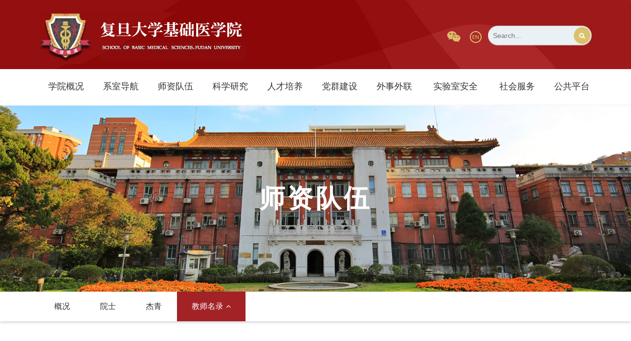

--- FILE ---
content_type: text/html
request_url: https://basicmed.fudan.edu.cn/a3/0b/c29666a303883/page.htm
body_size: 11235
content:
<!doctype html>
<html  class="webplus-page"  >

<head>
    <meta charset="utf-8">
    <meta name="toTop" content="true">
    <meta http-equiv="X-UA-Compatible" content="IE=edge,chrome=1">
    <meta name="viewport" content="width=device-width, initial-scale=1.0, minimum-scale=1.0, maximum-scale=1.0">
    <meta name="renderer" content="webkit">
    <title>刘学光</title>
    <meta name="keywords" content="   " />
    <meta name="description" content="  " />

    <meta name="description" content="刘学光电子邮箱：glxg69@shmu.edu.cn办公地点：东院1号楼204室电话：021-54237533-2471研究方向学术任职学术报告重要学术贡献科研成果方向一：肾小球壁层上皮细胞活化及分化方向二：肾小球足细胞损伤方向三：肾小球肾炎及肾纤维化发病机制2016-2019上海市医学会肾脏病专科分会青年委员LiuXueguang,RenalPathologyofNephroticSyndromeinChineseChildren,13th2015Korea-China-JapanPediatricNephrologySeminar2015,Seoul,SouthKorea,9-10May2015目前有2个研究工作，1.通过建立基因敲除动物模型，观察Notch3在局灶节段性肾小球硬化发生发展中对壁层上皮细胞活化及分化的作用及分子机制；2.围绕小分子扩血管肽—肾上腺髓质肽（AM）对肾小球固有细胞包括足细胞、壁层上皮细胞、系膜细胞生物学行为的影响开展研究工作，发现AM主要通过激活cAMP-PKA通路发挥肾脏保护作用，获国家自然科学基金资助。发表论文：XiaofanCai,YueyiDen" />

<link type="text/css" href="/_css/_system/system.css" rel="stylesheet"/>
       <LINK href="/_css/tpl2/system.css" type="text/css" rel="stylesheet"> 
<link type="text/css" href="/_js/_portletPlugs/sudyNavi/css/sudyNav.css" rel="stylesheet" />
<link type="text/css" href="/_js/_portletPlugs/datepicker/css/datepicker.css" rel="stylesheet" />
<link type="text/css" href="/_js/_portletPlugs/simpleNews/css/simplenews.css" rel="stylesheet" />
       <LINK href="/_css/tpl2/default/default.css" type="text/css" rel="stylesheet"> 

<script language="javascript" src="/_js/sudy-jquery-autoload.js" jquery-src="/_js/jquery-1.9.1.min.js" sudy-wp-context="" sudy-wp-siteId="650"></script>
<script language="javascript" src="/_js/jquery-migrate.min.js"></script>
<script language="javascript" src="/_js2/loadStyle.js" sys-path="/_upload/site/1/style/71/71.css"  site-path="/_upload/site/02/8a/650/style/776/776.css" ></script>
<script language="javascript" src="/_js2/grayscale.js"   ></script>
<script language="javascript" src="/_js/jquery.sudy.wp.visitcount.js"></script>
<script type="text/javascript" src="/_js/_portletPlugs/sudyNavi/jquery.sudyNav.js"></script>
<script type="text/javascript" src="/_js/_portletPlugs/wp_photos/layer/layer.min.js"></script>
<script type="text/javascript" src="/_js/_portletPlugs/datepicker/js/jquery.datepicker.js"></script>
<script type="text/javascript" src="/_js/_portletPlugs/datepicker/js/datepicker_lang_HK.js"></script>
<link href="/_upload/tpl/10/2d/4141/template4141/favicon.ico" rel="shortcut icon" type="image/x-icon" />
    <link rel="stylesheet" href="/_upload/tpl/10/2d/4141/template4141/style/bootstrap.min.css">
    <link href="/_upload/tpl/10/2d/4141/template4141/style/swiper.min.css" rel="stylesheet">
    <link rel="stylesheet" href="/_upload/tpl/10/2d/4141/template4141/font-awesome/css/font-awesome.min.css">
    <link rel="stylesheet" href="/_upload/tpl/10/2d/4141/template4141/style/animated-border.min.css">
    <link rel="stylesheet" href="/_upload/tpl/10/2d/4141/template4141/style/animate.css">

    <link type="text/css" href="/_upload/tpl/10/2d/4141/template4141/style/common.css" rel="stylesheet">
    <link type="text/css" href="/_upload/tpl/10/2d/4141/template4141/style/index.css" rel="stylesheet">
    <link type="text/css" href="/_upload/tpl/10/2d/4141/template4141/style/ny.css" rel="stylesheet">

</head>

<body>
    <div class="box">

        <!-- nav导航开始 -->
        <nav class="header navbar navbar-default visible-xs visible-sm">
            <!--大屏头部-->
            <div class="navbar-header ">
                <div class="container">
                    <div class="row">
                        <a href="http://basicmed.fudan.edu.cn/main.htm" class="visible-xs visible-sm logo1">
                            <img src="/_upload/tpl/10/2d/4141/template4141/images/logo.jpg" id="img" class="img-responsive">
                        </a>
                        <div class="header-mobile visible-xs visible-sm">
                            <div class="site-tree-mobile">
                                <span class="fa fa-reorder"></span>
                            </div>
                            <div class="site-mobile-shade"></div>
                        </div>
                    </div>
                </div>
            </div>

            <div class="header-nav" frag="窗口1">
                <div class="container">
                    

                        
                        <ul class="nav nav-pills " id="nav-animate" data-animation="fadeIndown">
                            <li class="mobile-nav-header">
                                <div class="closeIcon">×</div>
                            </li>
                            <li>
                                <a href="">
                                    <span><img src="/_upload/tpl/10/2d/4141/template4141/images/home.png" /></span>
                                </a>
                            </li>

                            
                            <li role="presentation" class="dropdown">
                                <a data-href="http://basicmed.fudan.edu.cn/ac/a7/c28509a306343/page.htm" target="_self" class="dropdown-toggle" data-toggle="dropdown" aria-expanded="false">
                                    <span>学院概况</span>
                                    <i class="fa fa-angle-down"></i>
                                </a>
                                
                                <ul class="dropdown-menu animated" data-animation="fadeInUp">

                                    <li class="mobile-nav-header">
                                        <div class="back"><i class="fa fa-long-arrow-left"></i></div>
                                        <div class="closeIcon">×</div>
                                    </li>
                                    
                                    <li class="col-md-3">
                                        <a href="http://basicmed.fudan.edu.cn/ac/a7/c28509a306343/page.htm" target="_self" class="sub-title">总体介绍</a>
                                        
                                        <!--<ul class="no-style outside">
                                        <li>
                                            <a href="">Syllabus</a>
                                        </li>
                                    </ul>-->
                                    </li>
                                    
                                    <li class="col-md-3">
                                        <a href="/xyld/list.htm" target="_self" class="sub-title">学院领导</a>
                                        
                                        <!--<ul class="no-style outside">
                                        <li>
                                            <a href="">Syllabus</a>
                                        </li>
                                    </ul>-->
                                    </li>
                                    
                                    <li class="col-md-3">
                                        <a href="http://basicmed.fudan.edu.cn/ac/b2/c28511a306354/page.htm" target="_self" class="sub-title">组织框架</a>
                                        
                                        <!--<ul class="no-style outside">
                                        <li>
                                            <a href="">Syllabus</a>
                                        </li>
                                    </ul>-->
                                    </li>
                                    
                                    <li class="col-md-3">
                                        <a href="/bgzn/list.htm" target="_self" class="sub-title">联系我们</a>
                                        
                                        <!--<ul class="no-style outside">
                                        <li>
                                            <a href="">Syllabus</a>
                                        </li>
                                    </ul>-->
                                    </li>
                                    
                                </ul>
                                
                            </li>
                            
                            <li role="presentation" class="dropdown">
                                <a data-href="http://basicmed.fudan.edu.cn/29047/list.htm" target="_self" class="dropdown-toggle" data-toggle="dropdown" aria-expanded="false">
                                    <span>系室导航</span>
                                    <i class="fa fa-angle-down"></i>
                                </a>
                                
                                <ul class="dropdown-menu animated" data-animation="fadeInUp">

                                    <li class="mobile-nav-header">
                                        <div class="back"><i class="fa fa-long-arrow-left"></i></div>
                                        <div class="closeIcon">×</div>
                                    </li>
                                    
                                    <li class="col-md-3">
                                        <a href="/29047/list.htm" target="_self" class="sub-title">学科系室</a>
                                        
                                        <!--<ul class="no-style outside">
                                        <li>
                                            <a href="">Syllabus</a>
                                        </li>
                                    </ul>-->
                                    </li>
                                    
                                    <li class="col-md-3">
                                        <a href="/29048/list.htm" target="_self" class="sub-title"> 教育部重点实验室</a>
                                        
                                        <!--<ul class="no-style outside">
                                        <li>
                                            <a href="">Syllabus</a>
                                        </li>
                                    </ul>-->
                                    </li>
                                    
                                    <li class="col-md-3">
                                        <a href="/29049/list.htm" target="_self" class="sub-title">卫生部重点实验室</a>
                                        
                                        <!--<ul class="no-style outside">
                                        <li>
                                            <a href="">Syllabus</a>
                                        </li>
                                    </ul>-->
                                    </li>
                                    
                                    <li class="col-md-3">
                                        <a href="/29050/list.htm" target="_self" class="sub-title">上海市重点实验室</a>
                                        
                                        <!--<ul class="no-style outside">
                                        <li>
                                            <a href="">Syllabus</a>
                                        </li>
                                    </ul>-->
                                    </li>
                                    
                                    <li class="col-md-3">
                                        <a href="/29051/list.htm" target="_self" class="sub-title"> 其他实验室</a>
                                        
                                        <!--<ul class="no-style outside">
                                        <li>
                                            <a href="">Syllabus</a>
                                        </li>
                                    </ul>-->
                                    </li>
                                    
                                </ul>
                                
                            </li>
                            
                            <li role="presentation" class="dropdown">
                                <a data-href="http://basicmed.fudan.edu.cn/ac/e0/c28513a306400/page.htm" target="_self" class="dropdown-toggle" data-toggle="dropdown" aria-expanded="false">
                                    <span>师资队伍</span>
                                    <i class="fa fa-angle-down"></i>
                                </a>
                                
                                <ul class="dropdown-menu animated" data-animation="fadeInUp">

                                    <li class="mobile-nav-header">
                                        <div class="back"><i class="fa fa-long-arrow-left"></i></div>
                                        <div class="closeIcon">×</div>
                                    </li>
                                    
                                    <li class="col-md-3">
                                        <a href="http://basicmed.fudan.edu.cn/ac/e0/c28513a306400/page.htm" target="_self" class="sub-title">概况</a>
                                        
                                        <!--<ul class="no-style outside">
                                        <li>
                                            <a href="">Syllabus</a>
                                        </li>
                                    </ul>-->
                                    </li>
                                    
                                    <li class="col-md-3">
                                        <a href="/ys/list.htm" target="_self" class="sub-title">院士</a>
                                        
                                        <!--<ul class="no-style outside">
                                        <li>
                                            <a href="">Syllabus</a>
                                        </li>
                                    </ul>-->
                                    </li>
                                    
                                    <li class="col-md-3">
                                        <a href="/jq/list.htm" target="_self" class="sub-title">杰青</a>
                                        
                                        <!--<ul class="no-style outside">
                                        <li>
                                            <a href="">Syllabus</a>
                                        </li>
                                    </ul>-->
                                    </li>
                                    
                                    <li class="col-md-3">
                                        <a href="http://basicmed.fudan.edu.cn/azc/list.htm" target="_self" class="sub-title">教师名录</a>
                                        
                                        <!--<ul class="no-style outside">
                                        <li>
                                            <a href="">Syllabus</a>
                                        </li>
                                    </ul>-->
                                    </li>
                                    
                                </ul>
                                
                            </li>
                            
                            <li role="presentation" class="dropdown">
                                <a data-href="http://basicmed.fudan.edu.cn/zxlw/list.htm" target="_self" class="dropdown-toggle" data-toggle="dropdown" aria-expanded="false">
                                    <span>科学研究</span>
                                    <i class="fa fa-angle-down"></i>
                                </a>
                                
                                <ul class="dropdown-menu animated" data-animation="fadeInUp">

                                    <li class="mobile-nav-header">
                                        <div class="back"><i class="fa fa-long-arrow-left"></i></div>
                                        <div class="closeIcon">×</div>
                                    </li>
                                    
                                    <li class="col-md-3">
                                        <a href="http://basicmed.fudan.edu.cn/2023/list.htm" target="_self" class="sub-title">科研论文</a>
                                        
                                        <!--<ul class="no-style outside">
                                        <li>
                                            <a href="">Syllabus</a>
                                        </li>
                                    </ul>-->
                                    </li>
                                    
                                    <li class="col-md-3">
                                        <a href="/36557/list.htm" target="_self" class="sub-title">科研通告</a>
                                        
                                        <!--<ul class="no-style outside">
                                        <li>
                                            <a href="">Syllabus</a>
                                        </li>
                                    </ul>-->
                                    </li>
                                    
                                    <li class="col-md-3">
                                        <a href="/36558/list.htm" target="_self" class="sub-title">办事指南</a>
                                        
                                        <!--<ul class="no-style outside">
                                        <li>
                                            <a href="">Syllabus</a>
                                        </li>
                                    </ul>-->
                                    </li>
                                    
                                    <li class="col-md-3">
                                        <a href="/kybzdjgzlc/list.htm" target="_self" class="sub-title">规章制度</a>
                                        
                                        <!--<ul class="no-style outside">
                                        <li>
                                            <a href="">Syllabus</a>
                                        </li>
                                    </ul>-->
                                    </li>
                                    
                                    <li class="col-md-3">
                                        <a href="http://basicmed.fudan.edu.cn/a1/be/c28521a500158/page.htm" target="_self" class="sub-title">资料下载</a>
                                        
                                        <!--<ul class="no-style outside">
                                        <li>
                                            <a href="">Syllabus</a>
                                        </li>
                                    </ul>-->
                                    </li>
                                    
                                </ul>
                                
                            </li>
                            
                            <li role="presentation" class="dropdown">
                                <a data-href="http://basicmed.fudan.edu.cn/de/a5/c28522a319141/page.htm" target="_self" class="dropdown-toggle" data-toggle="dropdown" aria-expanded="false">
                                    <span>人才培养-old</span>
                                    <i class="fa fa-angle-down"></i>
                                </a>
                                
                                <ul class="dropdown-menu animated" data-animation="fadeInUp">

                                    <li class="mobile-nav-header">
                                        <div class="back"><i class="fa fa-long-arrow-left"></i></div>
                                        <div class="closeIcon">×</div>
                                    </li>
                                    
                                    <li class="col-md-3">
                                        <a href="http://basicmed.fudan.edu.cn/de/a5/c28522a319141/page.htm" target="_self" class="sub-title">本科生</a>
                                        
                                        <!--<ul class="no-style outside">
                                        <li>
                                            <a href="">Syllabus</a>
                                        </li>
                                    </ul>-->
                                    </li>
                                    
                                    <li class="col-md-3">
                                        <a href="http://basicmed.fudan.edu.cn/de/a6/c28523a319142/page.htm" target="_self" class="sub-title">研究生</a>
                                        
                                        <!--<ul class="no-style outside">
                                        <li>
                                            <a href="">Syllabus</a>
                                        </li>
                                    </ul>-->
                                    </li>
                                    
                                    <li class="col-md-3">
                                        <a href="https://hr.fudan.edu.cn/bshgz/list.htm" target="_self" class="sub-title">博士后</a>
                                        
                                        <!--<ul class="no-style outside">
                                        <li>
                                            <a href="">Syllabus</a>
                                        </li>
                                    </ul>-->
                                    </li>
                                    
                                    <li class="col-md-3">
                                        <a href="/36560/list.htm" target="_self" class="sub-title">资料下载</a>
                                        
                                        <!--<ul class="no-style outside">
                                        <li>
                                            <a href="">Syllabus</a>
                                        </li>
                                    </ul>-->
                                    </li>
                                    
                                </ul>
                                
                            </li>
                            
                            <li role="presentation" class="dropdown">
                                <a data-href="http://basicmed.fudan.edu.cn/de/c2/c36561a319170/page.htm" target="_self" class="dropdown-toggle" data-toggle="dropdown" aria-expanded="false">
                                    <span>党群建设</span>
                                    <i class="fa fa-angle-down"></i>
                                </a>
                                
                                <ul class="dropdown-menu animated" data-animation="fadeInUp">

                                    <li class="mobile-nav-header">
                                        <div class="back"><i class="fa fa-long-arrow-left"></i></div>
                                        <div class="closeIcon">×</div>
                                    </li>
                                    
                                    <li class="col-md-3">
                                        <a href="http://basicmed.fudan.edu.cn/de/c2/c36561a319170/page.htm" target="_self" class="sub-title">党委简介</a>
                                        
                                        <!--<ul class="no-style outside">
                                        <li>
                                            <a href="">Syllabus</a>
                                        </li>
                                    </ul>-->
                                    </li>
                                    
                                    <li class="col-md-3">
                                        <a href="http://basicmed.fudan.edu.cn/b8/0c/c36566a440332/page.htm" target="_self" class="sub-title">工会妇委会</a>
                                        
                                        <!--<ul class="no-style outside">
                                        <li>
                                            <a href="">Syllabus</a>
                                        </li>
                                    </ul>-->
                                    </li>
                                    
                                    <li class="col-md-3">
                                        <a href="http://basicmed.fudan.edu.cn/de/c4/c36567a319172/page.htm" target="_self" class="sub-title">共青团工作</a>
                                        
                                        <!--<ul class="no-style outside">
                                        <li>
                                            <a href="">Syllabus</a>
                                        </li>
                                    </ul>-->
                                    </li>
                                    
                                    <li class="col-md-3">
                                        <a href="http://basicmed.fudan.edu.cn/33/e4/c50473a734180/page.htm" target="_self" class="sub-title">关工委工作</a>
                                        
                                        <!--<ul class="no-style outside">
                                        <li>
                                            <a href="">Syllabus</a>
                                        </li>
                                    </ul>-->
                                    </li>
                                    
                                    <li class="col-md-3">
                                        <a href="http://basicmed.fudan.edu.cn/4d/8c/c28531a413068/page.htm" target="_self" class="sub-title">退管工作</a>
                                        
                                        <!--<ul class="no-style outside">
                                        <li>
                                            <a href="">Syllabus</a>
                                        </li>
                                    </ul>-->
                                    </li>
                                    
                                    <li class="col-md-3">
                                        <a href="/xzzq_28536/list.htm" target="_self" class="sub-title">资料下载</a>
                                        
                                        <!--<ul class="no-style outside">
                                        <li>
                                            <a href="">Syllabus</a>
                                        </li>
                                    </ul>-->
                                    </li>
                                    
                                </ul>
                                
                            </li>
                            
                            <li role="presentation" class="dropdown">
                                <a data-href="http://basicmed.fudan.edu.cn/wsgz/list.htm" target="_self" class="dropdown-toggle" data-toggle="dropdown" aria-expanded="false">
                                    <span>外事外联</span>
                                    <i class="fa fa-angle-down"></i>
                                </a>
                                
                                <ul class="dropdown-menu animated" data-animation="fadeInUp">

                                    <li class="mobile-nav-header">
                                        <div class="back"><i class="fa fa-long-arrow-left"></i></div>
                                        <div class="closeIcon">×</div>
                                    </li>
                                    
                                    <li class="col-md-3">
                                        <a href="/wsgz/list.htm" target="_self" class="sub-title">国际合作与交流</a>
                                        
                                        <!--<ul class="no-style outside">
                                        <li>
                                            <a href="">Syllabus</a>
                                        </li>
                                    </ul>-->
                                    </li>
                                    
                                    <li class="col-md-3">
                                        <a href="/36568/list.htm" target="_self" class="sub-title">公益捐赠</a>
                                        
                                        <!--<ul class="no-style outside">
                                        <li>
                                            <a href="">Syllabus</a>
                                        </li>
                                    </ul>-->
                                    </li>
                                    
                                    <li class="col-md-3">
                                        <a href="http://basicmed.fudan.edu.cn/36579/list.htm" target="_self" class="sub-title">校友之家</a>
                                        
                                        <!--<ul class="no-style outside">
                                        <li>
                                            <a href="">Syllabus</a>
                                        </li>
                                    </ul>-->
                                    </li>
                                    
                                    <li class="col-md-3">
                                        <a href="/36569/list.htm" target="_self" class="sub-title">资料下载</a>
                                        
                                        <!--<ul class="no-style outside">
                                        <li>
                                            <a href="">Syllabus</a>
                                        </li>
                                    </ul>-->
                                    </li>
                                    
                                </ul>
                                
                            </li>
                            
                            <li role="presentation" class="dropdown">
                                <a data-href="http://basicmed.fudan.edu.cn/e7/b8/c28546a321464/page.htm" target="_self" class="dropdown-toggle" data-toggle="dropdown" aria-expanded="false">
                                    <span>实验室安全</span>
                                    <i class="fa fa-angle-down"></i>
                                </a>
                                
                                <ul class="dropdown-menu animated" data-animation="fadeInUp">

                                    <li class="mobile-nav-header">
                                        <div class="back"><i class="fa fa-long-arrow-left"></i></div>
                                        <div class="closeIcon">×</div>
                                    </li>
                                    
                                    <li class="col-md-3">
                                        <a href="http://basicmed.fudan.edu.cn/e7/b8/c28546a321464/page.htm" target="_self" class="sub-title">管理责任体系</a>
                                        
                                        <!--<ul class="no-style outside">
                                        <li>
                                            <a href="">Syllabus</a>
                                        </li>
                                    </ul>-->
                                    </li>
                                    
                                    <li class="col-md-3">
                                        <a href="/gzzd/list.htm" target="_self" class="sub-title">安全规章制度</a>
                                        
                                        <!--<ul class="no-style outside">
                                        <li>
                                            <a href="">Syllabus</a>
                                        </li>
                                    </ul>-->
                                    </li>
                                    
                                    <li class="col-md-3">
                                        <a href="http://basicmed.fudan.edu.cn/sysaqzs/list.htm" target="_self" class="sub-title">安全教育培训</a>
                                        
                                        <!--<ul class="no-style outside">
                                        <li>
                                            <a href="">Syllabus</a>
                                        </li>
                                    </ul>-->
                                    </li>
                                    
                                    <li class="col-md-3">
                                        <a href="/bslc/list.htm" target="_self" class="sub-title">实验室准入流程</a>
                                        
                                        <!--<ul class="no-style outside">
                                        <li>
                                            <a href="">Syllabus</a>
                                        </li>
                                    </ul>-->
                                    </li>
                                    
                                </ul>
                                
                            </li>
                            
                            <li role="presentation" class="dropdown">
                                <a data-href="/shfw/list.htm" target="_self" class="dropdown-toggle" data-toggle="dropdown" aria-expanded="false">
                                    <span>社会服务</span>
                                    <i class="fa fa-angle-down"></i>
                                </a>
                                
                                <ul class="dropdown-menu animated" data-animation="fadeInUp">

                                    <li class="mobile-nav-header">
                                        <div class="back"><i class="fa fa-long-arrow-left"></i></div>
                                        <div class="closeIcon">×</div>
                                    </li>
                                    
                                    <li class="col-md-3">
                                        <a href="/36571/list.htm" target="_self" class="sub-title">科普教育基地</a>
                                        
                                        <!--<ul class="no-style outside">
                                        <li>
                                            <a href="">Syllabus</a>
                                        </li>
                                    </ul>-->
                                    </li>
                                    
                                    <li class="col-md-3">
                                        <a href="http://forensic.fudan.edu.cn/" target="_self" class="sub-title">司法鉴定中心</a>
                                        
                                        <!--<ul class="no-style outside">
                                        <li>
                                            <a href="">Syllabus</a>
                                        </li>
                                    </ul>-->
                                    </li>
                                    
                                    <li class="col-md-3">
                                        <a href="https://basicmed.fudan.edu.cn/pathology/c9/e0/c37712a444896/page.htm" target="_self" class="sub-title">遗体捐献站</a>
                                        
                                        <!--<ul class="no-style outside">
                                        <li>
                                            <a href="">Syllabus</a>
                                        </li>
                                    </ul>-->
                                    </li>
                                    
                                    <li class="col-md-3">
                                        <a href="/36574/list.htm" target="_self" class="sub-title">微生物与感染杂志</a>
                                        
                                        <!--<ul class="no-style outside">
                                        <li>
                                            <a href="">Syllabus</a>
                                        </li>
                                    </ul>-->
                                    </li>
                                    
                                </ul>
                                
                            </li>
                            
                            <li role="presentation" class="dropdown">
                                <a data-href="http://jspt.fudan.edu.cn/genee/category/doeng" target="_self" class="dropdown-toggle" data-toggle="dropdown" aria-expanded="false">
                                    <span>公共平台</span>
                                    <i class="fa fa-angle-down"></i>
                                </a>
                                
                            </li>
                            
                        </ul>
                        

                    
                </div>
            </div>
        </nav>
        <!-- nav导航end -->

        <div class="top hidden-sm hidden-xs ">
            <div class="container">
                <div class="row">
                    <div class="logo col-lg-5 col-md-5 col-sm-5 ">
                        <a href="http://basicmed.fudan.edu.cn/main.htm"><img src="/_upload/tpl/10/2d/4141/template4141/images/logo.jpg" alt="" title="" /></a>
                    </div>
                    <div class="top-right col-lg-7 col-md-7 col-sm-7">
                        <div class="top-one">
                            <div class="searchbg fr" frag="窗口2">
                                <form method="post" action="/_web/_search/api/search/new.rst?locale=zh_CN&request_locale=zh_CN&_p=YXM9NjUwJnQ9NDE0MSZkPTEzNzgzJnA9MyZmPTI1OTkyJmE9MCZtPVNOJnxibm5Db2x1bW5WaXJ0dWFsTmFtZT0yNTk5MiY_" target="_blank">
    <div class="inp-text fl">
        <input type="text" class="inp-text" name="keyword" id="keyword" value="" placeholder="Search..." />
    </div>
    <div class="inp-but fr">
        <input type="submit" class="inp-but" name="" id="submit" value="" />
    </div>
</form>
                                <div class="clearfix"></div>
                            </div>
                            <div class="home fr">
                                <a href=""><img src="/_upload/tpl/10/2d/4141/template4141/images/tic1.png" /></a>
                                <!--<a href=""><img src="/_upload/tpl/10/2d/4141/template4141/images/tic2.png" /></a>-->
                                <a href=""><img src="/_upload/tpl/10/2d/4141/template4141/images/tic3.png" /></a>
                            </div>
                            <div class="clearfix"></div>
                        </div>
                        <!--top-one end-->

                    </div>
                    <div class="clearfix"></div>

                </div>
            </div>
        </div>
        <!--/top end-->

        <div class="wc-menu hidden-sm hidden-xs" frag="窗口3">
            <div class="container">
                <div class="row">
                    
                        
                        <ul class="col-lg-12 col-md-12 col-sm-12">
                            
                            <li>
                                <a class="" href="http://basicmed.fudan.edu.cn/ac/a7/c28509a306343/page.htm" target="_self">学院概况</a>
                                
                                <div class="ernav">
                                    <ul>
                                        
                                        <li><a href="http://basicmed.fudan.edu.cn/ac/a7/c28509a306343/page.htm" target="_self">总体介绍</a></li>
                                        
                                        <li><a href="/xyld/list.htm" target="_self">学院领导</a></li>
                                        
                                        <li><a href="http://basicmed.fudan.edu.cn/ac/b2/c28511a306354/page.htm" target="_self">组织框架</a></li>
                                        
                                        <li><a href="/bgzn/list.htm" target="_self">联系我们</a></li>
                                        
                                    </ul>
                                </div>
                                
                            </li>
                            
                            <li>
                                <a class="" href="http://basicmed.fudan.edu.cn/29047/list.htm" target="_self">系室导航</a>
                                
                                <div class="ernav">
                                    <ul>
                                        
                                        <li><a href="/29047/list.htm" target="_self">学科系室</a></li>
                                        
                                        <li><a href="/29048/list.htm" target="_self"> 教育部重点实验室</a></li>
                                        
                                        <li><a href="/29049/list.htm" target="_self">卫生部重点实验室</a></li>
                                        
                                        <li><a href="/29050/list.htm" target="_self">上海市重点实验室</a></li>
                                        
                                        <li><a href="/29051/list.htm" target="_self"> 其他实验室</a></li>
                                        
                                    </ul>
                                </div>
                                
                            </li>
                            
                            <li>
                                <a class="" href="http://basicmed.fudan.edu.cn/ac/e0/c28513a306400/page.htm" target="_self">师资队伍</a>
                                
                                <div class="ernav">
                                    <ul>
                                        
                                        <li><a href="http://basicmed.fudan.edu.cn/ac/e0/c28513a306400/page.htm" target="_self">概况</a></li>
                                        
                                        <li><a href="/ys/list.htm" target="_self">院士</a></li>
                                        
                                        <li><a href="/jq/list.htm" target="_self">杰青</a></li>
                                        
                                        <li><a href="http://basicmed.fudan.edu.cn/azc/list.htm" target="_self">教师名录</a></li>
                                        
                                    </ul>
                                </div>
                                
                            </li>
                            
                            <li>
                                <a class="" href="http://basicmed.fudan.edu.cn/zxlw/list.htm" target="_self">科学研究</a>
                                
                                <div class="ernav">
                                    <ul>
                                        
                                        <li><a href="http://basicmed.fudan.edu.cn/2023/list.htm" target="_self">科研论文</a></li>
                                        
                                        <li><a href="/36557/list.htm" target="_self">科研通告</a></li>
                                        
                                        <li><a href="/36558/list.htm" target="_self">办事指南</a></li>
                                        
                                        <li><a href="/kybzdjgzlc/list.htm" target="_self">规章制度</a></li>
                                        
                                        <li><a href="http://basicmed.fudan.edu.cn/a1/be/c28521a500158/page.htm" target="_self">资料下载</a></li>
                                        
                                    </ul>
                                </div>
                                
                            </li>
                            
                            <li>
                                <a class="" href="http://basicmed.fudan.edu.cn/b5/16/c41473a505110/page.htm" target="_self">人才培养</a>
                                
                                <div class="ernav">
                                    <ul>
                                        
                                        <li><a href="http://basicmed.fudan.edu.cn/b5/16/c41473a505110/page.htm" target="_self">本科生</a></li>
                                        
                                        <li><a href="/41470/list.htm" target="_self">研究生</a></li>
                                        
                                        <li><a href="https://hr.fudan.edu.cn/bshgz/list.htm" target="_self">博士后</a></li>
                                        
                                        <li><a href="/41472/list.htm" target="_self">资料下载</a></li>
                                        
                                    </ul>
                                </div>
                                
                            </li>
                            
                            <li>
                                <a class="" href="http://basicmed.fudan.edu.cn/de/c2/c36561a319170/page.htm" target="_self">党群建设</a>
                                
                                <div class="ernav">
                                    <ul>
                                        
                                        <li><a href="http://basicmed.fudan.edu.cn/de/c2/c36561a319170/page.htm" target="_self">党委简介</a></li>
                                        
                                        <li><a href="http://basicmed.fudan.edu.cn/b8/0c/c36566a440332/page.htm" target="_self">工会妇委会</a></li>
                                        
                                        <li><a href="http://basicmed.fudan.edu.cn/de/c4/c36567a319172/page.htm" target="_self">共青团工作</a></li>
                                        
                                        <li><a href="http://basicmed.fudan.edu.cn/33/e4/c50473a734180/page.htm" target="_self">关工委工作</a></li>
                                        
                                        <li><a href="http://basicmed.fudan.edu.cn/4d/8c/c28531a413068/page.htm" target="_self">退管工作</a></li>
                                        
                                        <li><a href="/xzzq_28536/list.htm" target="_self">资料下载</a></li>
                                        
                                    </ul>
                                </div>
                                
                            </li>
                            
                            <li>
                                <a class="" href="http://basicmed.fudan.edu.cn/wsgz/list.htm" target="_self">外事外联</a>
                                
                                <div class="ernav">
                                    <ul>
                                        
                                        <li><a href="/wsgz/list.htm" target="_self">国际合作与交流</a></li>
                                        
                                        <li><a href="/36568/list.htm" target="_self">公益捐赠</a></li>
                                        
                                        <li><a href="http://basicmed.fudan.edu.cn/36579/list.htm" target="_self">校友之家</a></li>
                                        
                                        <li><a href="/36569/list.htm" target="_self">资料下载</a></li>
                                        
                                    </ul>
                                </div>
                                
                            </li>
                            
                            <li>
                                <a class="" href="http://basicmed.fudan.edu.cn/e7/b8/c28546a321464/page.htm" target="_self">实验室安全</a>
                                
                                <div class="ernav">
                                    <ul>
                                        
                                        <li><a href="http://basicmed.fudan.edu.cn/e7/b8/c28546a321464/page.htm" target="_self">管理责任体系</a></li>
                                        
                                        <li><a href="/gzzd/list.htm" target="_self">安全规章制度</a></li>
                                        
                                        <li><a href="http://basicmed.fudan.edu.cn/sysaqzs/list.htm" target="_self">安全教育培训</a></li>
                                        
                                        <li><a href="/bslc/list.htm" target="_self">实验室准入流程</a></li>
                                        
                                    </ul>
                                </div>
                                
                            </li>
                            
                            <li>
                                <a class="" href="/shfw/list.htm" target="_self">社会服务</a>
                                
                                <div class="ernav">
                                    <ul>
                                        
                                        <li><a href="/36571/list.htm" target="_self">科普教育基地</a></li>
                                        
                                        <li><a href="http://forensic.fudan.edu.cn/" target="_self">司法鉴定中心</a></li>
                                        
                                        <li><a href="https://basicmed.fudan.edu.cn/pathology/c9/e0/c37712a444896/page.htm" target="_self">遗体捐献站</a></li>
                                        
                                        <li><a href="/36574/list.htm" target="_self">微生物与感染杂志</a></li>
                                        
                                    </ul>
                                </div>
                                
                            </li>
                            
                            <li>
                                <a class="" href="http://jspt.fudan.edu.cn/genee/category/doeng" target="_self">公共平台</a>
                                
                            </li>
                            
                        </ul>
                        
                    
                </div>
                <!--wc-menu end-->
            </div>
        </div>

        <div class="nyban pos">
            <div class="ny-ban pos" frag="窗口4" portletmode="simpleColumnAttri">

                <img src="" class="lm-ban" data-src="" data-srcold="images/nyban.jpg" />
                <div class="hei"></div>
                <div class="nav-panel-title">师资队伍</div>
            </div>

            <div class="container ">

                <div class="row">
                    <div class="main-menu visible-xs col-sm-12 col-xs-12">

                        <div class="nav_name pos" frag="窗口51" portletmode="simpleColumnAttri">
                            <a href="javascript:;">师资队伍</a>

                            <img src="/_upload/tpl/10/2d/4141/template4141/images/menu-dot-w.png" class="up">
                        </div>

                        <div class="nav_menu" frag="窗口61" portletmode="simpleColumnList">

                            
                                
                                <ul class="nav_menu_list">
                                    
                                    <li>
                                        <a class="" href="http://basicmed.fudan.edu.cn/ac/e0/c28513a306400/page.htm">概况</a>
                                        
                                        <div class="clear"></div>
                                    </li>
                                    
                                    <li>
                                        <a class="" href="/ys/list.htm">院士</a>
                                        
                                        <div class="clear"></div>
                                    </li>
                                    
                                    <li>
                                        <a class="" href="/jq/list.htm">杰青</a>
                                        
                                        <div class="clear"></div>
                                    </li>
                                    
                                    <li>
                                        <a class="parent" href="http://basicmed.fudan.edu.cn/azc/list.htm">教师名录</a>
                                        
                                        <ul class="nav_menu_item_list">
                                            
                                            <li>
                                                <a class="parent" href="/azc/list.htm">按职称</a>
                                            </li>
                                            
                                            <li>
                                                <a class="" href="/axs/list.htm">按系室</a>
                                            </li>
                                            
                                            <li>
                                                <a class="" href="/apy/list.htm">按拼音</a>
                                            </li>
                                            
                                        </ul>
                                        
                                        <div class="clear"></div>
                                    </li>
                                    
                                </ul>
                                
                            
                        </div>
                    </div>
                </div>

                <div class="main-left hidden-xs">

                    <div class="side-nav-panel" frag="窗口7" portletmode="simpleColumnList">
                        
                            
                            <ul class="slide-nav-ul">
                                
                                <li>
                                    <a class="" href="http://basicmed.fudan.edu.cn/ac/e0/c28513a306400/page.htm">概况<i class="fa fa-angle-down"></i></a>
                                    
                                    <div class="clear"></div>
                                </li>
                                
                                <li>
                                    <a class="" href="/ys/list.htm">院士<i class="fa fa-angle-down"></i></a>
                                    
                                    <div class="clear"></div>
                                </li>
                                
                                <li>
                                    <a class="" href="/jq/list.htm">杰青<i class="fa fa-angle-down"></i></a>
                                    
                                    <div class="clear"></div>
                                </li>
                                
                                <li>
                                    <a class="parent" href="http://basicmed.fudan.edu.cn/azc/list.htm">教师名录<i class="fa fa-angle-down"></i></a>
                                    
                                    <ul class="slide-nav-item-ul">
                                        
                                        <li>
                                            <a class="parent" href="/azc/list.htm">按职称</a>
                                        </li>
                                        
                                        <li>
                                            <a class="" href="/axs/list.htm">按系室</a>
                                        </li>
                                        
                                        <li>
                                            <a class="" href="/apy/list.htm">按拼音</a>
                                        </li>
                                        
                                    </ul>
                                    
                                    <div class="clear"></div>
                                </li>
                                
                                <div class="clearfix"></div>
                            </ul>
                            
                        
                    </div>
                    <!--/side-nav-panel-->

                </div>
                <!--main-left End-->
            </div>

        </div>
        <!--nyban end-->

        <div class="nycon">
            <div class="container ">
                <div class="row">

                    <div class="main-right col-lg-12 col-md-12 col-sm-12 col-xs-12">

                        <div class="right-nr" frag="窗口8" portletmode="simpleArticleAttri">
                            <!--<div class="view-title">
                                刘学光
                            </div>
                            <div class="view-info">
                                <span>发布时间：2021-05-11</span>
                            </div>-->
                            <div class="view-cnt" style="min-height:320px;">
                                <div class='wp_articlecontent'><div class="shi-box"><div class="shi-teach"><div class="shi-img fl"><p><img data-layer="photo" src="/_upload/article/images/6b/58/1a9534c34021891f76b82bb8100b/0d5c4ba0-71ac-4424-a2cd-6d347b7c50ec.png" style="float:none;" sudyfile-attr="{'title':'lxg.png'}" /></p></div><div class="shi-tt fl"><h4>刘学光</h4><ul class=" list-paddingleft-2"><li><p><span>职称：副教授</span></p></li><li><p><span>电子邮箱：glxg69@shmu.edu.cn</span></p></li><li><p><span>办公地点：东1号楼204室</span></p></li><li><p><span>电话：021-54237533-2471</span></p></li></ul></div><div class="clearfix"></div></div><div class="shi-con"><div class="shi-top"><ul class=" list-paddingleft-2"><li><p>学术兼职</p></li><li><p>学术报告</p></li><li><p>学术贡献</p></li><li><p>代表性论著</p></li></ul><div class="clearfix"></div></div><div class="shi-con2"><div class="shi-con1"><ul class="w-ul-disc list-paddingleft-2"><li><p>2025年-至今，中国罕见病联盟免疫与代谢相关罕见肾脏病分会委员</p></li><li><p>2022年-至今，中国研究型医院学会超微与分子病理学专业委员会委员</p></li><li><p>2024年-至今，上海市显微学学会会员</p></li><li><p>2021年-至今，上海市中西医结合学会器官纤维化专委会委员</p></li><li><p>2016年-2019年，上海市医学会肾脏病专科分会青年委员</p></li></ul></div><div class="shi-con1"><ul class="w-ul-disc list-paddingleft-2"><li><p>Liu Xueguang, Renal Pathology of Nephrotic Syndrome in Chinese Children, 13th 2015 Korea-China -Japan Pediatric Nephrology Seminar 2015, Seoul, South Korea, 9-10 May 2015</p></li></ul></div><div class="shi-con1"><ul class="w-ul-decimal list-paddingleft-2"><li><p>通过建立基因敲除动物模型，观察Notch3在局灶节段性肾小球硬化发生发展中对壁层上皮细胞活化及分化的作用及分子机制；初步发现足细胞中Notch3信号传导与PKA-CREB信号通路存在相互拮抗的作用；</p></li><li><p>探讨乙酰肝素酶（HPSE）在糖尿病肾病中的作用机制，初步发现HPSE可通过影响肾小球内皮细胞表型变化而参与糖尿病肾病损伤。</p></li></ul></div><div class="shi-con1"><ul class="w-ul-none list-paddingleft-2"><li><p><strong>发表论文：</strong></p></li><li><p>1. Zhu Yuqing, Chang Kaili, Sun Ke, Wang Yifeng, Zhao Zhonghua, Chen Qi, Qin Qiaojing, <strong>Liu Xueguang</strong>. Antagonistic interaction between Notch3 signaling and CREB/KLF15 pathway in regulating the phenotypic alterations of glomerular parietal epithelial cells in adriamycin-induced nephropathy.<em><strong>&nbsp;Exp Cell Res</strong></em>&nbsp;2025, 451, 114724（共同通讯作者）</p></li><li><p>2. Chang Kaili, Xie Qiyuan, Niu Jianying, Gu Yong, Zhao Zhonghua, Li Fengxia, Qin Qiaojing, <strong>Liu Xueguang.</strong>&nbsp;Heparanase promotes endothelial-to-mesenchymal transition in diabetic glomerular endothelial cells through mediating ERK signaling. <strong><em>Cell Death Discovery</em></strong>，2022, 8(1): 67. （共同通讯作者）</p></li><li><p>3. Chang K,Xue R,Zhao M, Zhao Y, Yu W, Zhao Z,<strong>&nbsp;Liu X.</strong>&nbsp;EP300/CBP is crucial for cAMP-PKA pathway to alleviate podocyte dedifferentiation via targeting Notch3 signaling. <em><strong>Exp Cell Res </strong></em>2021 Sep 07.</p></li><li><p>4. Xiaofan Cai, Yueyi Deng, <strong>Xueguang Liu</strong>, Zhigang Zhang, and Zhonghua Zhao. Treatment of IgA-κcrystalline light chain proximal tubulopathy with traditional Chinese medicine. <em><strong>Clinical nephrology,</strong></em>&nbsp;2019, 92(3): 159-161.</p></li><li><p>5. Chang K, Yuan C, <strong>Liu X</strong>. A New RBPs-Related Signature Predicts the Prognosis of Colon Adenocarcinoma Patients. <em><strong>Front Oncol</strong></em>&nbsp;2021;11</p></li><li><p>6.Kaili Chang, Chong Yuan, <strong>Xueguang Liu*</strong>. Ferroptosis-related gene signature accurately predicts survival outcomes in patients with clear-cell renal cell carcinoma. <strong><em>Frontiers in Oncology.</em></strong>&nbsp;2021;11 doi.org/10.3389/fonc.2021.649347</p></li><li><p>7. Nan Dong, Lixia Meng, Ruqun Xue, Meng Yu, Zhonghua Zhao,<strong>&nbsp;Xueguang Liu</strong>. Adrenomedullin ameliorates podocyte injury induced by puromycin aminonucleoside in vitro and in vivo through modulation of Rho GTPases. <strong><em>Int Urol Nephrol </em></strong>(2017) 49:1489–1506.</p></li><li><p>8. Ming Hua Shang, Nan Zhu, Jing Hao, Ling Wang, Zhi Yan He, Man Yang, Wei Jie Yuan, <strong>Xue Guang Liu</strong>. Membranous Nephropathy Associated with Tuberculosis. &nbsp;<strong><em>Chinese Medical Journal</em></strong>, 2016, 129(5): 622-623.</p></li><li><p>9. <strong>Xueguang Liu</strong>, Hong Liu, Zhonghua Zhao, Zhigang Zhang, Xiaoqiang Ding. Fibrillary glomerulonephritis complicated by membranous nephropathy in a patient with tuberculosis. <strong><em>Int Urol Nephrol</em></strong>&nbsp;(2013) 45:1501–1504.</p></li><li><p>10. 肖川, 董楠, 赵仲华, <strong>刘学光</strong>. Adrenomedullin通过调控Rho GTPases促进足细胞细胞间接触的形成. <strong>中华肾脏病杂志</strong>, 2016, 2016 Vol. 32 (4): 284-291 (通讯作者)</p></li></ul><p><br /></p><ul class="w-ul-none list-paddingleft-2"><li><p><strong>专著：</strong></p></li><li><p>参编基础医学本科核心课程系列教材《病理学》和《病理学实验教程》，《现代组织化学原理与技术》</p></li></ul></div></div></div></div></div>
                            </div>

                        </div><!--/right-nr-->

                    </div><!--/main-right-->


                    <div class="clearfix"></div>
                </div>
            </div>
        </div>
        <!--ny-con end-->

        <div class="footer">
            <div class="container pos">
                <div class="row">
                    <div class="f-top">
                        <div class="fp-left col-lg-5 col-md-5 col-sm-5" frag="窗口18">
                            <div class="articlecontent " >
    
        
            
                <p>地址：上海市医学院路138号 </p><p>电话：021-54237308</p><p>传真：021-64179832 </p>
            
        
    
</div>
                        </div>
                        <!--fp-left end-->
                        <div class="fp-right col-lg-7 col-md-7 col-sm-7 text-right" frag="窗口19">
                            <div id="wp_news_w19"> 

                                <ul>
                                    
                                    <li>
                                        <a href="http://ehall.fudan.edu.cn">
                                            <img src="/_upload/article/images/8f/17/728ec51e46f4b7ff1c94f4100d8f/34b0f2ca-bbe9-42fd-a56f-9b635f822299.jpg" />
                                            <span>办事大厅</span>
                                        </a>
                                    </li>
                                    
                                    <li>
                                        <a href="https://webmail.shmu.edu.cn/coremail/index.jsp">
                                            <img src="/_upload/article/images/1c/77/63198b7b443abbed6e4c5f628340/17a909bf-82b5-4d27-ae31-a4ffa53a8a42.jpg" />
                                            <span>邮箱</span>
                                        </a>
                                    </li>
                                    
                                    <div class="clearfix"></div>
                                </ul>
                            </div> 

                        </div>
                        <div class="clearfix"></div>
                    </div>
                    <!--f-top end-->
                    <div class="f-bot col-lg-12 col-md-12 col-sm-12" frag="窗口20">
                        <div class="articlecontent " >
    
        
            
                <p>沪ICP 备05052068号 沪举报中心 &nbsp;公安备案号31009102000043</p>
            
        
    
</div>
                    </div>
                    <!--f-top end-->
                </div>
            </div>
        </div>
        <!--footer end-->
    </div>
    <!-- box End-->
    <!--二级，三级 -->
    <script type="text/javascript" src="/_upload/tpl/10/2d/4141/template4141/script/bootstrap.min.js"></script>
    <script type="text/javascript" src="/_upload/tpl/10/2d/4141/template4141/script/bootstrap-dropdown-on-hover.js"></script>

    <script type="text/javascript" src="/_upload/tpl/10/2d/4141/template4141/script/index.js"></script>
    <script type="text/javascript" src="/_upload/tpl/10/2d/4141/template4141/script/nav.js"></script>
    <!--end-->
    <!---->
    <script type="text/javascript" src="/_upload/tpl/10/2d/4141/template4141/script/jquery.SuperSlide.2.1.3.js"></script>
    <script src="/_upload/tpl/10/2d/4141/template4141/script/swiper-3.4.5.min.js"></script>

<script type="text/javascript">
        $(function () {
            //在内容中除了第一行显示外，其他的都隐藏
            $(".shi-top ul li").eq(0).addClass("active");
            $(".shi-con2 .shi-con1:gt(0)").hide();
            //点击li元素
            $(".shi-top li").click(function () {
                //当前的添加样式，其余的兄弟元素移除样式
                $(this).addClass("active").siblings().removeClass("active");
                //获取内容中的索引，并进行显示
                var index = $(this).index();
                $(".shi-con2 .shi-con1").eq(index).show().siblings().hide();

            });
        })
</script>
</body>
</html>
 <img src="/_visitcount?siteId=650&type=3&articleId=303883" style="display:none" width="0" height="0"/>

--- FILE ---
content_type: text/css
request_url: https://basicmed.fudan.edu.cn/_upload/tpl/10/2d/4141/template4141/style/common.css
body_size: 4793
content:
﻿@charset "utf-8";
/* CSS Document */
body, ul, ol, li, p, h1, h2, h3, h4, h5, h6, form, fieldset, img, div {
    border: 0 none;
    margin: 0;
    padding: 0;
}


/*@font-face {
    font-family: 'AvenirLTStd-light';
    src: url('../fonts/Avenir-light/AvenirLTStd-light.eot');
    src: url('../fonts/Avenir-light/AvenirLTStd-light.eot?#iefix') format('embedded-opentype'),
     url('../fonts/Avenir-light/AvenirLTStd-light.woff') format('woff'), 
     url('../fonts/Avenir-light/AvenirLTStd-light.ttf') format('truetype'),
      url('../fonts/Avenir-light/AvenirLTStd-light.svg#AvenirLTStd-light') format('svg');
    font-weight: normal;
    font-style: normal;
}

@font-face {
    font-family: 'AvenirLTStd';
    src: url('../fonts/Avenir/AvenirLTStd-Medium.eot');
    src: url('../fonts/Avenir/AvenirLTStd-Medium.eot?#iefix') format('embedded-opentype'), url('../fonts/Avenir/AvenirLTStd-Medium.woff') format('woff'), url('../fonts/Avenir/AvenirLTStd-Medium.ttf') format('truetype'), url('../fonts/Avenir/AvenirLTStd-Medium.svg#AvenirLTStd-Medium') format('svg');
    font-weight: normal;
    font-style: normal;
}*/

@font-face {
    font-family: 'times';
    src: url('../fonts/times/TIMESLTSTD-ROMAN.eot');
    src: url('../fonts/times/TIMESLTSTD-ROMAN.eot?#iefix') format('embedded-opentype'), url('../fonts/times/TIMESLTSTD-ROMAN.woff') format('woff'), url('../fonts/times/TIMESLTSTD-ROMAN.ttf') format('truetype'), url('../fonts/times/TIMESLTSTD-ROMAN.svg#IMPACT') format('svg');
    font-weight: normal;
    font-style: normal;
}

@font-face {
    font-family: 'SourceHanSerifCN-Regular';
    src: url('../fonts/SourceHanSerifCN-Regular/SourceHanSerifCN-Regular.eot');
    src: url('../fonts/SourceHanSerifCN-Regular/SourceHanSerifCN-Regular.eot?#iefix') format('embedded-opentype'),
     url('../fonts/SourceHanSerifCN-Regular/SourceHanSerifCN-Regular.woff') format('woff'), 
     url('../fonts/SourceHanSerifCN-Regular/SourceHanSerifCN-Regular.ttf') format('truetype'), 
     url('../fonts/SourceHanSerifCN-Regular/SourceHanSerifCN-Regular.svg#IMPACT') format('svg');
    font-weight: normal;
    font-style: normal;
}
@font-face {
	font-family:'gtam';
	src: url('../fonts/gtam/GT_AMERICA_REGULAR.eot');
	src: url('../fonts/gtam/GT_AMERICA_REGULAR.eot?#iefix') format('embedded-opentype'),
		url('../fonts/gtam/GT_AMERICA_REGULAR.woff') format('woff'),
		url('../fonts/gtam/GT_AMERICA_REGULAR.ttf') format('truetype'),
		url('../fonts/gtam/GT_AMERICA_REGULAR.svg#IMPACT') format('svg');
	font-weight: normal;
	font-style: normal;
	
}
@font-face {
	font-family:'Georgia';
	src: url('../fonts/Georgia/GEORGIA.eot');
	src: url('../fonts/Georgia/GEORGIA.eot?#iefix') format('embedded-opentype'),
		url('../fonts/Georgia/GEORGIA.woff') format('woff'),
		url('../fonts/Georgia/GEORGIA.ttf') format('truetype'),
		url('../fonts/Georgia/GEORGIA.svg#IMPACT') format('svg');
	font-weight: normal;
	font-style: normal;
}



body {
    font-size: 14px;
   font-family:"微软雅黑", Arial, 'AvenirLTStd-light', 'AvenirLTStd', Arial, Helvetica, sans-serif;
    color: #666;
  
  
}

a {
    text-decoration: none;
    outline: none;
}

    a:active {
        star: expression(this.onFocus=this.blur());
    }

:focus {
    outline: 0;
}

a:hover {
    color: #2a72bb;
    text-decoration: underline;
    transition: all 0s ease 0s;
}

ul {
    list-style: none;
}

li {
    list-style: none;
}

img {
    border: none;
    vertical-align: middle;
}

.clearfix:before, .clearfix:after {
    content: " ";
    display: table;
}

.clearfix:after {
    clear: both;
}

.clearfix {
    *zoom: 1;
    clear: both;
    height: 0px;
}

.clear {
    clear: both;
}



.webkit {
    font-size: 7px;
    -webkit-transform: scale(0.7);
    -webkit-text-size-adjust: none;
}
/*手机导航*/
/* 展开右侧按钮 */

.menu-button {
    position: absolute;
    top: 10px;
    right: 0px;
    padding: 15px;
    cursor: pointer;
    -webkit-transition: .3s;
    transition: .3s;
    z-index: 10;
}

.bar {
    position: relative;
    display: block;
    width: 35px;
    height: 2px;
    margin: 8px auto;
    background-color: #fff;
    border-radius: 10px;
    -webkit-transition: .3s;
    transition: .3s;
}

.menu-button .bar:nth-of-type(1) {
    margin-top: 0px;
}

.menu-button .bar:nth-of-type(3) {
    margin-bottom: 0px;
}

.menu-button:hover .bar:nth-of-type(1) {
    -webkit-transform: translateY(1.5px) rotate(-4.5deg);
    -ms-transform: translateY(1.5px) rotate(-4.5deg);
    transform: translateY(1.5px) rotate(-4.5deg);
}

.menu-button:hover .bar:nth-of-type(2) {
    opacity: .9;
}

.menu-button:hover .bar:nth-of-type(3) {
    -webkit-transform: translateY(-1.5px) rotate(4.5deg);
    -ms-transform: translateY(-1.5px) rotate(4.5deg);
    transform: translateY(-1.5px) rotate(4.5deg);
}
/* end */

.header-nav .sub-title + ul > li > a {
    width: 100%;
    overflow: hidden;
    display: block;
    font-size: 16px;
    padding: 5px 0;
    color: #eee;
}

/*手机导航*/
.navbar {
    margin-bottom: 0;
}

.header-nav {
    bottom: auto;
    top: 0;
    text-align: left;
}

    .header-nav .nav {
        float: none;
    }

        .header-nav .nav > li {
            float: none;
            display: block;
            padding: 6px 0 5px 0;
        }

            .header-nav .nav > li > a {
                padding: 0;
                font-size: 18px;
            }

                .header-nav .nav > li > a span {
                    /*padding-bottom: 8px;*/
                    display: inline-block;
                    color: #fff;
                    padding-right: 8px;
                }



        .header-nav .nav .fa-angle-down:before {
            content: "\f105";
            color: #fff;
            opacity: .75;
            margin-top: 0px;
        }

        .header-nav .nav > li > a:focus, .header-nav .nav > li > a:hover, .header-nav .nav .open > a, .header-nav .nav .open > a:focus, .header-nav .nav .open > a:hover {
            background: none;
            border: none;
            color: #fff;
        }

            .header-nav .nav > li > a:focus .fa-angle-down:before, .header-nav .nav > li > a:hover .fa-angle-down:before {
                content: "\f105";
            }



    .header-nav .sub-title + ul {
        border-top: 1px dashed #fff;
        padding: 10px 0 10px 20px;
    }

        .header-nav .sub-title + ul > li > a {
            width: 100%;
            overflow: hidden;
            display: block;
            font-size: 16px;
            padding: 5px 0;
            color: #eee;
        }

ol.no-style li, ul.no-style li {
    list-style: none;
    position: relative;
    line-height: 150%;
}


/* 手机导航end */

/*手机导航*/
.navbar-toggle {
    margin-top: 28px;
}

.navbar-default .navbar-toggle .icon-bar {
    background-color: #fff;
}

.navbar-nav > li {
    display: inline-block;
    position: relative;
    z-index: 1;
    display: block;
}

.navbar-default .navbar-nav > li > a {
    color: #fff;
    font-size: 18px;
    padding: 18px 16px;
}

    /*nav导航开始*/
    .navbar-default .navbar-nav > li > a:focus, .navbar-default .navbar-nav > li > a:hover, .navbar-default .navbar-nav > li > a.active {
        background: #a3c721;
        color: #fff;
        text-decoration: none;
    }

.navbar-nav > li > a:hover {
    color: #fff;
    background: #a3c721;
}

.navbar .navbar-collapse {
    text-align: center;
}

.navbar-default {
    background-color: transparent;
    border: none;   
    height: 100px;
}

.choose {
    color: #fff;
}

.navbar-nav > li > a > span {
    color: #fff;
    display: block;
    width: 80px;
    height: 24px;
    line-height: 24px;
    background-color: #a41034;
    border-radius: 15px;
}

.navbar-right .xl a {
    font-size: 12px;
    color: #666;
}

ol.no-style, ul.no-style {
    list-style: none;
    margin-bottom: 0;
    padding-left: 0;
}

    ol.no-style li, ul.no-style li {
        list-style: none;
        position: relative;
        line-height: 150%;
    }

ol.outside.no-style, ul.outside.no-style {
    padding-left: 20px;
}

ol.inline-block li, ul.inline-block li {
    display: inline-block;
}
ol.inline-block li, ul.inline-block li a{
    color: #fff;
}

ol.outside.no-style a, ul.outside.no-style a{
    color: #fff;
}
.dropdown-menu>li>a{
	color: #fff;
}





@media only screen and (max-width: 767px) {
    /*导航*/
    .navbar .navbar-collapse {
        background: #a3c721;
        z-index: 111;
        position: relative;
    }

    .navbar-default .navbar-nav > li > a {
        color: #fff;
        font-size: 18px;
        padding: 5px 4px;
    }

    /*内页小屏幕table响应问题*/
    .right-nr table td, .right-nr table th {
        white-space: nowrap;
    }
}


/*header-nav*/
@media screen and (min-width: 992px) {

    .header-nav .nav {
        display: table;
        width: 100%;
        position: relative;
    }

        .header-nav .nav > li {
            position: static;
            display: table-cell;
            float: none;
            text-align: center;
        }

    .header-nav .dropdown-menu {
        background: rgba(255, 255, 255,0.96);
        border-radius: 0;
        border: none;
        float: none;
        right: 0;
        padding: 30px 50px;
        border-top: 3px solid #a3c721;
        border-bottom: 3px solid #a3c721;
        margin-top: -1px;
    }

    .header-nav .nav > li > a {
        font-size: 18px;
        display: block;
        padding: 8px 0;
        border-radius: 0;
        color: #fff;
        -webkit-transition: all .2s;
        -o-transition: all .2s;
        transition: all .2s;
    }

        .header-nav .nav > li > a .fa {
            /*margin-left: 5px;*/
            vertical-align: middle;
            -webkit-transition: all .3s ease-in-out;
            -o-transition: all .3s ease-in-out;
            transition: all .3s ease-in-out;
        }

        .header-nav .nav > li > a:focus, .header-nav .nav > li > a:hover {
            text-decoration: none;
            background-color: #a3c721;
            border: none;
            color: #fff;
            opacity: 0.9;
        }

    .header-nav .nav .open > a, .header-nav .nav .open > a:focus, .header-nav .nav .open > a:hover {
        background-color: #a3c721;
        color: #fff;
    }

        .header-nav .nav .open > a .fa-angle-down {
            -webkit-transition: all .3s ease-in-out;
            -o-transition: all .3s ease-in-out;
            transition: all .3s ease-in-out;
        }

    .header-nav .nav .open {
        -webkit-transition: all .3s ease-in-out;
        -o-transition: all .3s ease-in-out;
        transition: all .3s ease-in-out;
    }

        .header-nav .nav .open > a .fa-angle-down {
            -webkit-transform: rotate(90deg);
            -ms-transform: rotate(90deg);
            -o-transform: rotate(90deg);
            transform: rotate(90deg);
        }

    .nav-pills > li + li {
        margin-left: 0;
    }

    /*sub-menu*/

    .header-nav .dropdown-menu .sub-title {
        font-size: 20px;
        display: block;
        color: #a3c721;
        margin-top: 10px;
        margin-bottom: 10px;
    }



        .header-nav .dropdown-menu .sub-title + ul > li {
            border-bottom: 1px dashed #ccc;
            position: relative;
        }

            .header-nav .dropdown-menu .sub-title + ul > li:before {
                content: "";
                position: absolute;
                width: 6px;
                height: 6px;
                border-radius: 50%;
                background: #a3c721;
                -webkit-transform: rotate(45deg);
                -ms-transform: rotate(45deg);
                -o-transform: rotate(45deg);
                transform: rotate(45deg);
                left: -18px;
                top: 17px;
            }

            .header-nav .dropdown-menu .sub-title + ul > li > a {
                display: block;
                padding: 9px 0;
                color: #333;
                font-size: 16px;
            }

            .header-nav .dropdown-menu .sub-title + ul > li a:hover {
                color: #a3c721;
            }


    .mobile-nav-header {
        display: none !important;
    }


    /*header header-fixed*/
    .header.header-fixed .header-nav {
        /*background: #8b9ba2a1;*/
        /*background: url(../../images/en/ttbg.png) repeat ;*/
        position: fixed;
        top: 0;
        left: 0;
        right: 0;
        z-index: 999;
        -webkit-transition: all .3s;
        -o-transition: all .3s;
        transition: all .3s;
        border-bottom: 1px solid #8b9ba2;
        /*background: #115679;*/
        background: rgba(185,195,199,0.85);
    }

        .header.header-fixed .header-nav .nav > li > a {
            padding: 15px 0;
        }
}

@media screen and (min-width: 1400px) {
    .header-nav .nav > li > a {
        padding: 15px 0;
    }
}

/* mobile header-nav*/
@media screen and (max-width: 991px) {

    .header-nav {
        bottom: auto;
        top: 0;
        text-align: left;
    }

        .header-nav .nav {
            float: none;
        }

            .header-nav .nav > li {
                float: none;
                display: block;
            }

                .header-nav .nav > li > a {
                    padding: 0;
                    font-size: 17px;
                }

                    .header-nav .nav > li > a span {
                        padding: 8px 0;
                        display: inline-block;
                        /**/
                        color: #fff;
                    }
                    .header-nav .nav > li > a span i{
                       font-style: normal;
                       padding-left: 10px;
                       font-size: 14px;
                    }

    .nav > li > a > img {
        padding-right: 10px;
    }

    .header-nav .nav-pills, .header-nav .dropdown-menu {
        position: fixed;
        top: 0;
        right: -280px;
        bottom: 0;
        -webkit-transition: all .3s;
        -o-transition: all .3s;
        transition: all .3s;
        z-index: 999;
        width: 280px;
        background: #8b0808;
        padding: 15px 15px 30px;
        left: auto;
        height: auto;
        overflow-x: hidden;
        overflow-y: auto;
        display: block;
        -webkit-box-shadow: none;
        box-shadow: none;
        opacity: 1;
    }

    .header-nav .dropdown-menu {
        border: none;
        padding: 15px 0;
        margin-top: 0;
    }

        .header-nav .dropdown-menu > .row {
            padding: 0;
            width: auto;
            margin: 0;
        }

    .header-mobile {
        float: right;
    }

    .site-mobile .header-nav .nav-pills, .site-mobile .dropdown-menu.show {
        right: 0;
        -webkit-transition: all .6s;
        -o-transition: all .6s;
        transition: all .6s;
    }

    .site-tree-mobile {
        display: block !important;
        height: 74px;
        line-height: 74px;
        text-align: center;
        font-size: 18px;
        cursor: pointer;
        color: #485e84;
        padding: 0 15px;
        position: absolute;
        z-index: 998;
        right: 0px;
        top: 10px;
    }

        .site-tree-mobile .fa {
            font-size: 22px;
            margin-left: 5px;
            color: #fff;
        }

    .site-mobile .site-mobile-shade {
        content: '';
        position: fixed;
        top: 0;
        bottom: 0;
        left: 0;
        right: 0;
        background-color: rgba(0,0,0,.75);
        z-index: 999;
        -webkit-transition: all .6s;
        -o-transition: all .6s;
        transition: all .6s;
    }


    .header-nav .nav .fa-angle-down {
        float: right;
        position: absolute;
        top: 0;
        bottom: 0;
        width: 40px;
        right: -15px;
        line-height: 40px;
        text-align: center;
        margin-top: 0px;
    }

        .header-nav .nav .fa-angle-down:before {
            content: "\f105";
            color: #fff;
            opacity: .75;
            margin-top: 0px;
        }

    .header-nav .nav > li > a:focus, .header-nav .nav > li > a:hover, .header-nav .nav .open > a, .header-nav .nav .open > a:focus, .header-nav .nav .open > a:hover {
        background: none;
        border: none;
        color: #333;
    }


        .header-nav .nav > li > a:focus .fa-angle-down:before, .header-nav .nav > li > a:hover .fa-angle-down:before {
            content: "\f105";
        }

    .mobile-nav-header {
        display: block !important;
        text-align: right;
        margin-top: -15px;
        height: 60px;
        line-height: 60px !important;
        margin-left: 15px;
        margin-right: 15px;
        
    }

    .header-nav .back, .header-nav .closeIcon {
        color: #fff;
        font-size: 38px;
        display: inline-block;
        cursor: pointer;
    }

    .header-nav .back {
        font-size: 24px;
    }

    .header-nav .back {
        float: left;
    }

    .header-nav .dropdown-menu > .row > li {
        padding-left: 15px;
        padding-right: 15px;
    }

    .header-nav .dropdown-menu .sub-title {
        padding: 5px 0;
        display: block;
        font-size: 18px;
        color: #fff;
    }

    .dropdown-menu > li > a:focus, .dropdown-menu > li > a:hover {
        background: none;
    }

    .header-nav .dropdown-menu .sub-title + ul {
        border-top: 1px dashed #fff;
        padding: 10px 0 10px 20px;
    }

        .header-nav .dropdown-menu .sub-title + ul > li:before {
            content: "";
            position: absolute;
            width: 6px;
            height: 6px;
            border-radius: 50%;
            background: #fff;
            -webkit-transform: rotate(45deg);
            -ms-transform: rotate(45deg);
            -o-transform: rotate(45deg);
            transform: rotate(45deg);
            left: -18px;
            top: 12px;
            opacity: .85;
        }

        .header-nav .dropdown-menu .sub-title + ul > li > a {
            width: 100%;
            overflow: hidden;
            display: block;
            font-size: 14px;
            padding: 5px 0;
            color: #fff;
            opacity: 0.7;
        }

    .navbar-header {
        position: fixed;
        top: 0;
        left: 0;
        width: 100%;
        z-index: 999;
        -webkit-transition: all .3s;
        -o-transition: all .3s;
        transition: all .3s;
       	/*background: #8eb8ca;*/
       	background:url(../images/topbg.jpg) no-repeat center center;
       	background-size: cover;
        padding: 10px;;
        /*border-top:2px solid #f2581c;*/
    }

    .dropdown-backdrop {
        display: none;
    }

    body {
        position: relative;
        left: 0;
        -webkit-transition: all .3s;
        -o-transition: all .3s;
        transition: all .3s;
    }

    .site-mobile {
        left: -280px;
    }
}

@media screen and (max-width: 767px) {
    .site-tree-mobile {
        height: 50px;
        line-height: 50px;
    }


    #dituContent {
        height: 280px;
    }
}

@media screen and (max-width: 767px) and (min-width: 568px) {
    .col-xsm-6 {
        width: 50%;
        float: left;
        padding-left: 15px;
        padding-right: 15px;
    }

    #dituContent {
        height: 280px;
    }
}

.table-responsive {
    border: none;
}


--- FILE ---
content_type: text/css
request_url: https://basicmed.fudan.edu.cn/_upload/tpl/10/2d/4141/template4141/style/index.css
body_size: 4439
content:
@charset "utf-8";
/* CSS Document */
/*2022.03.04 */

.fl {
	float: left;
}

.fr {
	float: right;
}

.pos {
	position: relative;
}

.box {
	overflow: hidden;
	
}

.container {
	max-width: 1200px;
	width: 90%;
}

.wc-topbg{
	
	
}
.top{
	background: url(../images/topbg.jpg) no-repeat center center;
	background-size: cover;
	min-height: 140px;
	padding-top: 25px;
	
}

.logo{
	text-align: left;
}
.top-right{
    padding-top: 27px;
}


.top-right .home{
	padding-top: 10px;
	
}
.top-right .home a{
	
	padding: 0 6px;
	text-decoration: none;
	
}
.top-right .home a:hover{
	opacity: 0.78;
}
.searchbg{
	background: url(../images/search1.png) no-repeat center top;
	width: 216px;
	height: 41px;
	padding-left: 10px;
	
}
.searchbg input.inp-text{
	background: none;
	border: none;
	line-height: 39px;
	padding-left:5px;
	font-size: 14px;
	width: 165px;
	color: #333;
	
}
.searchbg input.inp-but{
	background: none;
	border: none;
	height:41px;
	width: 40px;
	padding: 0;
	
}

.wc-menu {

	
}

.wc-menu ul {
	/*转化为table 并且，宽度百分百，*/
	display: table;
	width: 100%;
	margin-bottom: 0;
	padding-left: 0;
	margin: 0 15px;
}

.wc-menu ul li {
	line-height: 70px;
	position: relative;
	/*居中并且转为table-cell*/
	text-align: center;
	display: table-cell;
	/*float: left;*/
	list-style: none;
	/*margin: 0 20px;*/
}


.wc-menu ul li a {
	font-size: 18px;
	color: #333;
	position: relative;
	display:block;
	transition: all 0.2s;
	text-decoration: none;
        border-bottom: 4px solid transparent;
}

.wc-menu ul li a.selected,
.wc-menu ul li a.parent,
.wc-menu ul li a.move {
	border-bottom:4px solid #b7ab59;
}

.wc-menu ul li a.active,
.wc-menu ul li a.move,
.wc-menu ul li a.selected,
.wc-menu ul li a.parent {
	border-bottom:4px solid #b7ab59;
}

.wc-menu ul li a:hover {
	border-bottom:4px solid #b7ab59;
}

.wc-menu ul li a.active,
.wc-menu ul li a:hover {
	border-bottom:4px solid #b7ab59;
}

.wc-menu ul li .ernav {
	position: absolute;
	/*position: relative;*/
	left: 0px;
	top: 70px;
	background: #710808;
	min-width: 100%;
	z-index: 111 !important;
	display: none;
	opacity: 0.95;
	
}

.wc-menu ul li:nth-child(2) .ernav,
.wc-menu ul li:nth-child(7) .ernav,
.wc-menu ul li:nth-child(9) .ernav{
	min-width: 130%;
} 

.wc-menu ul li .ernav ul {
	padding-left: 0;
	margin: 0;
}

.wc-menu ul li .ernav ul li {
	/*text-align: center;*/
	float: none;
	display: block;
	/*二级下拉有影响，需要转化为块状*/
	background: none;
	text-align: left;
	line-height: 34px;
	border: none;
	border-bottom: 1px solid #f3edeb;
}

.wc-menu ul li .ernav ul li:last-child {
	border-bottom: none;
}

.wc-menu ul li .ernav ul li a {
	line-height: 26px;
	font-size: 15px;
	/*text-align: center;*/
	background: none;
	box-shadow: none;
	border-radius: 0;
	color: #fff;
	margin: 0;
	display: block;
	padding: 14px 10px;
	text-align: center;
	border-bottom: none;
	font-weight: normal;
	transition: all 0.8s;
}

.wc-menu ul li .ernav ul li a:hover {
	background: #d9c16b;
	color: #fff;
	opacity: 0.95;
	transition: all 0.8s;
}

/*menu End*/

img {
	max-width: 100%;
}


/* 本例子css */

.banner {
	 overflow: hidden;
	text-align: right;
}

.banner img {
	cursor: pointer;
	
}


.banner .swiper-container {
	width: 100%;
	margin: 0;
	
	padding: 0;
}

.banner .swiper-wrapper {
	width: 100%;
	
}

.banner .swiper-container .swiper-slide {
	
	
}

.banner .swiper-container a{
	text-decoration: none;
	display: block;
	
	
}
.banner .swiper-container a .b-tt{
	position: absolute;
	left: 0px;
	top: 0px;
	text-align: left;
	width: 100%;
	z-index: 11;
	background: #9d1a1a;
	width: 360px;
	height: 420px;
	padding: 45px 35px 15px;
	
}
.banner .swiper-container a .b-tt span{
	display: block;
	font-size: 20px;
	color:#fff;
	line-height: 41px;
	 overflow: hidden;
    text-overflow: ellipsis;
    display: -webkit-box;
    -webkit-line-clamp: 4;
    -webkit-box-orient: vertical;
}

.banner .swiper-container a .b-tt p{
	font-size: 16px;
	line-height: 31px;
	
	color: #fff;
	 overflow: hidden;
    text-overflow: ellipsis;
    display: -webkit-box;
    -webkit-line-clamp: 6;
    -webkit-box-orient: vertical;
    
    margin-top:20px;
    
    
    
    
}


.banner .swiper-container .swiper-pagination {
	width: 100%;
	text-align: right;
	bottom: 20px;
	padding-right: 20px;
}

.banner .swiper-container .swiper-pagination-bullet {
	display: inline-block;
	width: 18px;
	height: 18px;
	background:#9d1a1a;
	cursor: pointer;
	opacity: 1;
	border-radius: 3px;
	margin-right:13px;
	
}

.banner .swiper-container .swiper-pagination-bullet-active {
	background:#b7ab59;
	opacity: 1;
}


/*banner end*/

.newsbg{
	padding: 25px 0 30px;
	
}

.new-top{
	overflow: hidden;
	border-bottom: 2px solid #9e1b1b;
}
.new-top .new-tit h4{
	font-size: 26px;
	color:#333;
	
	display: inline-block;
	
}
.new-top .new-tit h4 img{
	padding-right: 10px;
	
}
.new-top2{
	
	border-bottom: 2px solid #fff;
}
.new-top2 .new-tit h4{
	
	color:#fff;
	
	
}







.new-top .new-more a{
	font-size: 14px;
	color: #b9a766;
	display: block;
	margin-top: 22px;
	text-decoration: none;
	transition:all 0.8s;
	padding: 5px 10px;
}
.new-top .new-more a:hover{
	opacity: 0.8;
	transition:all 0.8s;
	background: #9e1b1b;
}
.new-top2 .new-more a{
	color: #fff;
}








.new-leftcon{
	
}
.new-leftcon .swiper-container1{
	
}
.new-leftcon .swiper-container1 .swiper-slide1{
	margin-top:19px;
	border-bottom: 1px solid transparent;
}
.new-leftcon .swiper-container1 a{
	display: block;
	text-decoration: none;
	    border-bottom: 1px dotted #ddc679;
}
.new-leftcon .swiper-container1 a .li-img{
	width: 135px;
	
}
.new-leftcon .swiper-container1 a .li-tt{
	width:calc(100% - 28px);
margin-top: -5px;

	
}
.new-leftcon .swiper-container1 a .li-tt p{
	font-size: 16px;
	color: #333;
	line-height: 26px;
 overflow: hidden;
    height: 56px;
            text-overflow: ellipsis;
            display: -webkit-box;
            -webkit-line-clamp: 2;
            -webkit-box-orient: vertical;
	margin-bottom: 0;
}

.new-leftcon .swiper-container1 a .li-tt span{
	font-size: 14px;
	color: #333;
	line-height: 31px;	
}

.new-leftcon .swiper-container1 .swiper-slide1:hover{
	border-bottom: 1px solid #9e1b1b;
}




/**/
.news-midcon{
	padding-top: 18px;
	
}
.news-midcon ul{
	padding: 0;
	margin: 0;
}
.news-midcon ul li{
       margin-bottom: 25px;
}
.news-midcon ul li:nth-child(5){
       margin-bottom: 0;
}
.news-midcon ul li .li-date{
	width:70px;
	height:80px;
	background:#9e1b1b;
	text-align: center;
	color: #fff;
	padding-top: 15px;
	
}
.news-midcon ul li .li-date p{
	font-size: 22px;
	font-weight: bold;
	color:#fff;
	margin-bottom: 0px;
	
	
}
.news-midcon ul li .li-date span{
	display: block;
    font-size: 16px;
    color: #fff;
    
	
}
.news-midcon ul li .li-tt{
	width: calc(100% - 92px );
	border-bottom: 1px dotted #ddc679;
	height: 80px;
	
}
.news-midcon ul li .li-tt a{
	display: block;
font-size: 16px;
color: #333;
line-height: 31px;
text-decoration: none;
overflow: hidden;
    text-overflow: ellipsis;
    display: -webkit-box;
    -webkit-line-clamp: 2;
    -webkit-box-orient: vertical;	
}
.news-midcon ul li:hover .li-tt{
	border-bottom: 1px solid #9e1b1b;
}

.new-rightcon{
	
}
.new-rightcon .swiper-container1{
	
}
.new-rightcon .swiper-container1 .swiper-slide1{
	display: block;
	text-decoration: none;
	margin-top: 25px;
}


.new-rightcon .swiper-container1 a{
	display: block;
	text-decoration: none;
}
.new-rightcon .swiper-container1 a:hover .li-tt span{
	color:#9e1b1b;
    text-decoration: underline;
}
.new-rightcon .swiper-container1 a .li-img{
	width: 87px;
	
}
.new-rightcon .swiper-container1 a .li-tt{
	width: calc(100% - 100px);
	
	
}
.new-rightcon .swiper-container1 a .li-tt span{
	display:block;
	font-size: 16px;
	color: #333;
	 overflow: hidden;
            text-overflow: ellipsis;
            display: -webkit-box;
            -webkit-line-clamp:2;
            -webkit-box-orient: vertical;
	
	margin-bottom: 18px;
	
	
}
.new-rightcon .swiper-container1 a .li-tt p{
	
	font-size: 14px;
	color: #999;
	margin-bottom: 0;
}
.new-rightcon .swiper-container1 a .li-tt p img{
	padding-right: 5px;
	
	
}


/**/

.news{
	background: url(../images/newbg.jpg) repeat left top;
	
	padding: 0px 0 20px;
}

.news-leftul{
		
}
.news-leftul ul{
	padding: 0;
	margin: 0;
}
.news-leftul ul li{
	line-height: 31px;
        padding: 11px 0;
	font-size: 16px;
	color: #333;
	border-bottom: 1px dotted #ddc678;
}
.news-leftul ul li:hover{
	border-bottom: 1px solid #9e1b1b
}
.news-leftul ul li a{
	float: left;
    text-decoration: none;
	color: #333;
	width:calc(100% - 90px);
	           overflow: hidden;
            text-overflow: ellipsis;
            display: -webkit-box;
            -webkit-line-clamp: 1;
            -webkit-box-orient: vertical;
}
.news-leftul ul li a img{
    margin-right: 8px;
    padding-bottom: 5px;
}
.news-leftul ul li span{
	float: right;
	width: 90px;
}
.news-leftul ul li a:hover{
	color: #9e1b1b;
}

/**/
.news-rightul{
	
}
.news-rightul ul{
	padding: 0;
}
.news-rightul ul li{
	padding: 11px 0;
	line-height: 31px;
	border-bottom: 1px dotted #ddc678;
}
.news-rightul ul li a{
	display: block;
	text-decoration: none;
}
.news-rightul ul li a img{
	float: left;
	width: 18px;
	padding-top: 5px;
	
}
.news-rightul ul li a span{
	display: block;
	width: calc(100% - 28px);
	float: right;
	font-size: 16px;
	color: #333;
	
    overflow: hidden;
    text-overflow: ellipsis;
    display: -webkit-box;
    -webkit-line-clamp: 1;
    -webkit-box-orient: vertical;
	
}

.news-rightul ul li:hover{
	border-bottom: 1px solid #9e1b1b;
}


/**/
.noticebg{
	padding: 10px 0 30px;
	
}
.notice-ul{
	
}
.notice-ul ul{
	padding: 0;
	margin: 0;
}

.notice-ul ul li{
	float: left;
	border: 2px solid #d8c06a;
	text-align: center;
	width: 47.5%;
	margin-top: 20px;
	margin-right: 5%;
	padding: 22px 0 20px;
	
}
.notice-ul ul li:nth-child(even){
	margin-right: 0;
	
}

.notice-ul ul li a{
	display: block;
	text-decoration:none;
	
	
}
.notice-ul ul li a span{
	display: block;
	font-size: 16px;
	color: #333;
	margin-top: 8px;
	
}
.notice-ul ul li:hover{
	border: 2px solid #861a1a;
}

.notice-ul ul li a img{
	display: inline-block;
}
.notice-ul ul li:hover  a img {
        animation: 1s ease-in-out 0s normal none 1 running doudong1;
        
 }
 
@keyframes doudong1 {
    0% {
        transform: rotateY(0deg);
    }

    50% {
        transform: rotateY(90deg);
    }

    100% {
        transform: rotateY(0deg);
    }
}





/**/
.schoolbg{
	background: url(../images/schoolbg.jpg) no-repeat center center;
	background-size: cover;
	padding: 15px 0;
	min-height: 235px;
	
}
.school-con{
	
}
.school-con .swiper-container1{
	padding: 0;
	margin: 0;
	margin-top: 18px;
	
}
.school-con .swiper-container1 a{
	display: block;
	text-decoration: none;
	
    margin-bottom: 30px;
    text-align: center;
}

.school-con .swiper-container1 a img{
	border-radius: 5px;
}


.school-con .swiper-container1 a span{
	   display: -webkit-flex;
    display: flex;
    align-items: center;
    justify-content: center;

position: absolute;
left: 0px;
top: 0px;
width: 100%;
height: 100%;
	
}

.school-con .swiper-container1 .swiper-slide:nth-child(4) img{
	border:4px solid #fff;
	border-radius: 5px;
	
}
.school-con .swiper-container1 .swiper-slide:nth-child(5) img{
	border:4px solid #fff;
	border-radius: 5px;
	
}
.school-con .swiper-container1 .swiper-slide:nth-child(6) img{
	border:4px solid #fff;
	border-radius: 5px;
	
}









/*footer*/

.footer {
	min-height: 20px;
	padding: 35px 0 10px;
	text-align: left;
	cursor: pointer;
	background: #333;
	border-top: 4px solid #811c29;

}
.fp-left{
	
}
.fp-left p{
	font-size: 16px;
    color: #fff;
    line-height: 30px;
    margin-bottom: 0;
}


.fp-right{
	
}
.fp-right ul{
	text-align: right;
}
.fp-right ul li{
	/*float: left;*/
	display: inline-block;
	margin-left:60px;
}
.fp-right ul li a{
	display: block;
	text-decoration: none;
	text-align: center;
	
}
.fp-right ul li a span{
	display: block;
	  font-size: 14px;
            color: #d6d6d6;
            margin-top: 10px;
            
}
   .fp-right ul li:hover img {
            animation: 1s ease-in-out 0s normal none 1 running doudong1;
        }

.f-bot{
	border-top: 1px solid #484848;
	padding-top: 15px;
	margin-top: 15px;
	
}
.f-bot p{
	margin-bottom: 0;
}





/*.wc-copyEnd*/




@media (max-width: 1320px) {
	

.new-rightcon .swiper-container a .li-tt p:last-child{
	font-size: 12px;
	
}



	
	
}




@media (max-width: 1280px) {


	
	
	
}


@media (max-width: 1200px) {

.new-rightcon .swiper-container1 a .li-tt span{

    -webkit-line-clamp: 1;
}

	/*中等屏幕设备 桌面*/
	
	.new-top .new-tit h4{
		font-size: 22px;
		margin: 5px 0;
	}
.new-rightcon .swiper-container a .li-tt p{
	           overflow: hidden;
            text-overflow: ellipsis;
            display: -webkit-box;
            -webkit-line-clamp: 1;
            -webkit-box-orient: vertical;
}	

.new-leftcon .swiper-container a .li-tt p{
	line-height: 29px;
}	
.notice-ul ul li a span{
	font-size: 14px;
	
}	
.banner .swiper-container a .b-tt span{
	line-height: 37px;
	
}	
	
	
	
	
.fp-right ul li{
	margin-left: 50px;
}






	
}

@media (max-width: 1090px) {

	.fp-right ul li{
		margin-left: 30px;
	}
	
.fp-right ul{
	padding: 0;
}	
	
	
	
	
	
	
	

}


@media (max-width: 991px) {
	/*小屏幕设备 平板*/

	.container {
		width: 94%;
	}
	.logo1 img{
		height:80px;
	}



.news-rightul ul li a span{
	           overflow: hidden;
            text-overflow: ellipsis;
            display: -webkit-box;
            -webkit-line-clamp:2;
            -webkit-box-orient: vertical;
}
.newsbg{
	padding: 20px 0 10px;
}
.news{
	padding: 20px 0 10px;
}

.banner .swiper-container a .b-tt span{
	line-height: 30px;
	-webkit-line-clamp:3;
}
.news-midcon ul li .li-tt a{
	   overflow: hidden;
            text-overflow: ellipsis;
            display: -webkit-box;
            -webkit-line-clamp:2;
            -webkit-box-orient: vertical;
}







.footer{
	padding: 20px 0;
}






	
}

@media (max-width: 767px) {
	/*超小屏幕设备 手机*/
	.right-nr table td,
	.right-nr table th {
		white-space: nowrap;
	}
	.logo1 {
		padding-bottom: 1px;
		width: 100%;
		text-align: left;
	}

	
	.container {
		width: 100%;
	}

.banner{
margin-right: -15px;
    margin-left: -15px;
}

.banner .swiper-container{
	padding-bottom: 30px;
	
}
.banner .swiper-container a .b-tt{
	/*display: none;*/
	position: absolute;
	left: 0px;
	bottom: 0px;
	width: 100%;
	height: 41px;
	overflow: hidden;
	padding: 5px 10px;
	top: auto;
	
	
}
.banner .swiper-container a .b-tt span{
	font-size: 16px;
	
}



.banner .swiper-container .swiper-pagination-bullet{
	width: 12px;
	height: 12px;
	border-radius: 100%;
	background: #fff;
	border: 1px solid #ccc;
	
}
.banner .swiper-container .swiper-pagination{
	bottom:2px;
	text-align: center;
	padding-right: 0;
}
.banner .swiper-container .swiper-pagination-bullet-active {
	background:#9d1a1a;
	opacity: 1;
}
.new-top{
	padding-bottom: 5px;
	
}
.new-top .new-tit h4{
	font-size: 18px;
	margin: 0;
}
.new-top .new-tit h4 img{
	height: 30px;
	
}
.new-top .new-more a{
	margin-top: 1px;
	
}

.news-mid{
	margin-top: 20px;
	
}
.news-right{
	
}
.new-rightcon .swiper-container .swiper-slide{
	margin-bottom:15px;
	
}
.new-rightcon .swiper-container a .li-tt p:last-child{
	font-size: 14px;
	
}
.news-left{
	overflow: hidden;
	
}
.news{
	padding-top: 20px;
}
.news-right{
	margin-top: 20px;
	
}

.notice-right{
	margin-top: 20px;
	
}
.notice-ul ul{
	padding-bottom: 10px;
	
}
.notice-ul ul li{
	width: 49%;
	margin-right: 2%;
}


.school-con .swiper-container{
	padding-bottom: 40px;
	
}
.school-con .swiper-container .swiper-pagination{
	bottom:2px;
	text-align: center;
	padding-right: 0;
}
.school-con .swiper-container .swiper-pagination-bullet{
	width: 10px;
	height: 10px;
	background: #fff;
}
.school-con .swiper-container .swiper-pagination-bullet-active {
	background:#9d1a1a;
	opacity: 1;
}


.fp-right{
	margin-top: 10px;
	
}

.fp-right ul{
	width: 100%;
	display: table;
}

.fp-right ul li{
	margin: 0;
	display: table-cell;
	text-align: center;
}













}

--- FILE ---
content_type: text/css
request_url: https://basicmed.fudan.edu.cn/_upload/tpl/10/2d/4141/template4141/style/ny.css
body_size: 10361
content:
@charset "utf-8";
/* CSS Document */

.nycon {
    min-height: 600px;
    padding-bottom: 40px;
}

.nyban {
    width: 100%;
    box-shadow: 0 2px 6px rgba(0, 0, 0, .2);
    background-color: #ffffff;
    position: relative;
}

.ny-ban {
    height: 377px;
    background: url(../images/nyban.jpg) center bottom;
    background-size: cover;
}

.ny-ban img {
   visibility: hidden;
}

    .nyban img {
        max-width: 100%;           
    }

.ntbg {
    position: absolute;
    left: 0px;
    bottom: 0px;
    width: 100%;
    /*height: 74px;*/
}

.tg {
    position: absolute;
    left: 0px;
    bottom: 0px;
    width: 100%;
    /*height: 74px;*/
}

/*内页面包屑侧导航*/
.ke-tit {
}

.ke {
    line-height: 45px;
    font-size: 22px;
    color: #3f5b85;
}

.nav-path {
    padding-top: 10px;
    color: #999;
    font-size: 16px;
}

    .nav-path a {
        color: #999;
        font-size: 16px;
        padding: 0 3px;
    }

        .nav-path a:hover {
            text-decoration: none;
            color: #c52626;
        }

/******左侧导航******/

.main-left {
    transition: all 1.5s;
    width: 100%;
}

.nav-panel-title {
    font-size: 52px;
    color: #fff;
    font-weight: bold;
    position: absolute;
    width: 100%;
    text-align: center;
    left: 0px;
    top: 40%;
    z-index: 1;
    letter-spacing: 5px;
}


.slide-nav-ul {
    text-align: center;
    /*解决li 转为块状缝隙 */
    font-size: 0;
    margin-bottom: 0;
}

    .slide-nav-ul li {
        position: relative;
        border-left: 1px solid #fff;
        display: inline-block;
        /*background: #c52626;*/
        line-height: 60px;
        float: left;
    }

        .slide-nav-ul li a {
            color: #333;
            display: block;
            position: relative;
            font-size: 16px;
            text-decoration: none;
            padding: 0 30px;
            text-align: center;
        }
  
.slide-nav-ul li a i{
   /*display:none;*/
    margin-left: 5px;
}

.slide-nav-ul li a:hover .fa-angle-down:before, .slide-nav-ul li a.active .fa-angle-down:before, .slide-nav-ul li a.selected .fa-angle-down:before, .slide-nav-ul li a.parent .fa-angle-down:before, .slide-nav-ul li a.move .fa-angle-down:before {
    content: "\f106";
}

            .slide-nav-ul li a.active {
                color: #fff;
                text-decoration: none;
                background: #219d7e;
            }

                .slide-nav-ul li a.active:hover {
                    color: #fff;
                    text-decoration: none;
                    background: #a22226;
                }

            .slide-nav-ul li a:hover {
                color: #fff;
                background: #a22226;
            }

            /* 左侧二级选中 .parent */
            .slide-nav-ul li a:hover, .slide-nav-ul li a.active, .slide-nav-ul li a.selected, .slide-nav-ul li a.parent, .slide-nav-ul li a.move {
                color: #fff;
                background: #a22226;
            }


/*内页三级导航*/
.slide-nav-item-ul {
    background: #fff;
    box-shadow: 0 2px 6px rgba(0, 0, 0, .2);
    position: absolute;
    left: 0px;
    top: 60px;
    width: 100%;
    z-index: 111;
    padding: 0;
    display: none;
}

    .slide-nav-item-ul li {
        line-height: 35px;
        background: none;
        border: none;
        padding: 0px;
        text-align: center;
        float: none;
        border: none;
        display: block;
    }

        .slide-nav-item-ul li:first-child {
            border-top: none;
        }

        .slide-nav-item-ul li:last-child {
            border: none;
        }

        .slide-nav-item-ul li a {
            display: block;
            color: #333;
            font-size: 15px;
            padding: 0px;
            line-height: 26px;
            padding: 8px 0;
            border: none;
            font-weight: normal;
        }

        .slide-nav-item-ul li:hover {
            border-bottom: none;
        }

.slide-nav-ul li .slide-nav-item-ul li a:hover, .slide-nav-ul li .slide-nav-item-ul a.active {
    border: none;
    color: #fff;
    text-decoration: none;
    font-weight: normal;
    background: #333;
    box-shadow: none;
    border-bottom: none;
}
/* 三级选中 .selected */
.slide-nav-ul li .slide-nav-item-ul li a:hover, .slide-nav-ul li .slide-nav-item-ul a.active, .slide-nav-ul li .slide-nav-item-ul a.selected {
    color: #fff;
    background: #a22226;
}



/* 手机二级导航下拉 */
.main-menu {
    float: none;
}

.nav_name {
    margin: 10px 0;
    background: #a22226;
    width: 100%;
    font-size: 18px;
    padding: 10px 0 10px 15px;
    color: #fff;
    line-height: initial;
    cursor: pointer;
}

    .nav_name a {
        text-decoration: none;
        color: #fff;
        display: block;
        width: 86%;
        white-space: nowrap;
        overflow: hidden;
        text-overflow: ellipsis;
    }

    .nav_name img {
        position: absolute;
        right: 10px;
        top: 15px;
    }

.nav_menu {
    display: none;
}

    .nav_menu .nav_menu_list li {
        display: block;
        width: 100%;
    }

        .nav_menu .nav_menu_list li a {
            padding: 10px 0 10px 28px;
            border-bottom: 1px solid #F6EAEA;
            font-size: 14px;
            display: block;
            width: 100%;
            color: #333;
            line-height: initial;
            text-decoration: none;
            background: url(../images/rs/lia.png) no-repeat 15px center;
        }

            .nav_menu .nav_menu_list li a:hover, .nav_menu .nav_menu_list li a.active, .nav_menu .nav_menu_list li a.selected, .nav_menu .nav_menu_list li a.parent {
                color: #a22226;
                background: url(../images/rs/lia.png) no-repeat 15px center;
            }

    .nav_menu .nav_menu_item_list li a {
        padding: 10px 0 10px 43px;
        background: url(../images/rs/lia.png) no-repeat 30px center;
    }

        .nav_menu .nav_menu_item_list li a:hover, .nav_menu .nav_menu_item_list li a.active, .nav_menu .nav_menu_item_list li a.selected {
            color: #a22226;
            background: url(../images/rs/lia.png) no-repeat 30px center;
        }

/* 手机二级导航下拉end */





/******右侧样式******/
.main-right {
    position: relative;
    min-height: 500px;
    margin-top: 30px;
    background: #fff;
}
/*左侧导航：*/
.side-nav-panel {
}

.hei {
    position: absolute;
    left: 0px;
    bottom: 0px;
    width: 100%;
    /*background: url(../images/nbg.png) repeat-x left bottom;*/
    height: 100%;
}

.nav-panel-title {
    font-size: 52px;
    color: #fff;
    font-weight: bold;
    position: absolute;
    width: 100%;
    text-align: center;
    left: 0px;
    top: 40%;
    z-index: 1;
    letter-spacing: 5px;
}


/*右侧内容*/
.right-nr {
    font-size: 16px;
    color: #333;
    position: relative;
    padding-bottom: 50px;
}

/*文章滚动条样式*/
/******单篇文章******/
.view-title {
    text-align: center;
    color: #333;
    /*font-weight: bold;*/
    margin-bottom: 18px;
    font-size: 22px;
    margin-top: 20px;
}
.view-title h1 {
    font-size: 18px;
}
.view-info {
    text-align: center;
    color: #999;
    border-bottom: 1px solid #ccc;
    padding-bottom: 15px;
    margin-top: 11px;
    position: relative;
}
.view-info i {
    width: 192px;
    height: 4px;
    display: block;
    background: #d9c16b;
    position: absolute;
    left: calc((100% - 192px) / 2);
    bottom: -2px;
}
    .view-info span {
        font-size: 16px;
        font-weight: normal;
    }

.view-cnt{
    width: 90%;
    margin: auto;
}

.view-cnt img, .wp_entry img {
    max-width: 100% !important;
    height: auto !important;
}
/**/
.view-cnt p, .wp_entry p {
    text-justify: inter-ideograph;
    /*解决ie不兼容问题*/
    font-size: 16px;
    color: #333;
    line-height: 29px;
    margin: 17px 0;
}

.view-cnt ul li, .wp_entry ul li {
    list-style-type: disc;
    line-height: 28px;
    height: auto;
}

.view-cnt a, .wp_entry a {
    color: #d6c06a;
}

    .view-cnt a:hover {
        text-decoration: underline;
        color: #d6c06a;
    }

.view-cnt ol, .view-cnt ul, .wp_entry ol, .wp_entry ul {
    padding-left: 17px;
    margin-left: 0px;
}

    .view-cnt ol li, .wp_entry ol li {
        list-style: inherit;
    }


/*table*/

.view-cnt table {
    border-collapse: collapse;
    border-spacing: 0;
    border: medium none;
}

    .view-cnt table td, .view-cnt table th {
        border-color: #ddd;
    }

/******news,down,title样式******/
.data-list {
    padding-top: 15px;
    padding-bottom: 30px;
}

    .data-list li {
        font-size: 16px;
        line-height: 39px;
        padding: 0 10px;
    }

ul.data-list > li > a {
    color: #666;
    font-size: 16px;
    float: left;
    background: url(../images/rs/lia.png) no-repeat left center;
    padding-left: 12px;
}

.data-list li a:hover {
    color: #000;
    text-decoration: none;
}

.data-list li span {
    font-size: 16px;
    color: #666;
    float: right;
}

/******pictrue,videolist样式******/
ul.pic-list {
    padding: 10px 0 10px;
}

    ul.pic-list li {
        float: left;
        transition: all 0.4s ease-out;
        margin: 10px 32px 5px 0;
        border: 1px solid transparent;
    }

        ul.pic-list li:hover {
            box-shadow: 0px 35px 77px -17px rgba(0, 0, 0, 0.64);
            transform: scale(1.02);
            cursor: pointer;
        }


    ul.pic-list .li-img {
        overflow: hidden;
        transition: all 1.5s;
    }


    ul.pic-list li a {
        color: #666;
    }

        ul.pic-list li a:hover {
            color: #333;
            text-decoration: none;
        }

    ul.pic-list li div {
        line-height: 24px;
        margin-bottom: 10px;
        text-align: center;
    }

    ul.pic-list li p {
        padding: 10px 10px 20px;
        color: #000;
        text-align: center;
    }

    ul.pic-list a img {
    }


/******pictrueleft pictrueright样式******/
ul.pic-bothside li {
    padding: 30px 39px;
    border: 1px solid #ccc;
    margin-top: 25px;
}

ul.pic-bothside a img {
    background-color: #fff;
    border: 1px solid #ddd;
    border-radius: 4px;
    display: block;
    padding: 4px;
    transition: all 0.2s ease-in-out 0s;
    margin: 3px 13px 3px 0px;
}

a.pic-a {
    color: #333;
}

span.pic-span {
    color: #999;
}


/*左图右文*/

.picleft-list {
    /*padding-top: 10px;*/
    padding-bottom: 20px;
}

    .picleft-list li {
        margin: 20px 0 25px 0;
    }

        .picleft-list li .pli-img {
            border: 3px solid transparent;
            transition: all 1s;
            width: 31%;
        }

            .picleft-list li .pli-img:hover {
                border: 3px solid #c52626;
                box-shadow: 0px 1px 4px 3px #d4d4d4;
                transition: all 1s;
                cursor: pointer;
            }

        .picleft-list li .pli-text {
            width: 67%;
            height: 158px;
            border-bottom: 1px dotted #ddd;
        }

            .picleft-list li .pli-text a {
                font-size: 16px;
                color: #333;
                display: block;
                margin-bottom: 10px;
            }

                .picleft-list li .pli-text a.a2 {
                    font-size: 14px;
                    color: #d6c06a;
                    margin-top: 10px;
                }

            .picleft-list li .pli-text span {
                font-size: 14px;
                color: #999;
                display: block;
                margin: 3px 0;
            }

            .picleft-list li .pli-text p {
                font-size: 14px;
                color: #666;
                line-height: 23px;
                overflow: hidden;
                height: 50px;
            }

/*视频列表*/
.video-list {
    padding-top: 20px;
}

    .video-list li {
        width: 258px;
        min-height: 183px;
        padding-bottom: 20px;
        border: 1px solid #ddd;
        float: left;
        margin-right: 5%;
        margin-bottom: 30px;
        background: #fbfbfb;
    }

        .video-list li:hover {
            border: 1px solid #d6c06a;
            cursor: pointer;
        }

ul.video-list li.mar0 {
    margin-right: 0;
}

.video-list li .vi-vi {
    position: relative;
}

    .video-list li .vi-vi span img {
        position: absolute;
        left: 42%;
        top: 35px;
    }

.video-list li .vi-text {
    padding: 5px 30px 10px 20px;
    background: #fbfbfb;
    height: 132px;
    overflow: hidden;
}

    .video-list li .vi-text a {
        display: block;
        font-size: 16px;
        color: #333;
        line-height: 25px;
    }

    .video-list li .vi-text span {
        display: block;
        font-size: 14px;
        color: #777;
        margin: 8px 0;
    }

    .video-list li .vi-text p {
        font-size: 14px;
        color: #777;
        line-height: 21px;
        height: 47px;
        overflow: hidden;
    }
/*下载页面*/

.down-list {
    padding-bottom: 50px;
    padding-top: 15px;
}

    .down-list li {
        border-bottom: 1px solid #ddd;
        padding: 16px 0;
    }

        .down-list li:first-child {
            padding-top: 0px;
        }

        .down-list li .down-left {
        }

            .down-list li .down-left a {
                color: #333;
                font-size: 16px;
            }

                .down-list li .down-left a img {
                    margin-right: 10px;
                }

            .down-list li .down-left p {
                margin-top: 12px;
                font-size: 14px;
                color: #999;
            }

                .down-list li .down-left p span {
                    margin-left: 54px;
                }

        .down-list li .down-xia {
            display: block;
            margin-top: 18px;
        }

/*piclist1 个人图片列表*/


.picleft1-list {
    padding-top: 16px;
    padding-bottom: 20px;
}

    .picleft1-list li {
        margin-bottom: 10px;
        width: 242px;
        height: 88px;
        border: 1px solid #ececec;
        padding: 8px;
        float: left;
        margin-right: 20px;
        margin-bottom: 26px;
    }

        .picleft1-list li:hover {
            box-shadow: 1px 1px 2px 2px #e8effb;
        }

        .picleft1-list li .pli-img1 {
        }

        .picleft1-list li .pli-text1 {
            margin-top: 10px;
            width: 130px;
            padding-left: 23px;
        }

            .picleft1-list li .pli-text1 a {
                font-size: 20px;
                color: #333;
                display: block;
                margin-top: -5px;
                text-decoration: none;
            }

            .picleft1-list li .pli-text1 span {
                font-size: 18px;
                color: #999;
                display: block;
                margin: 15px 0 10px 0;
            }

        .picleft1-list li.mar0 {
            margin-right: 0px;
        }

/*字母序列表*/
.az {
    padding-top: 20px;
    color: #333;
    font-size: 16px;
    height: 35px;
    padding-bottom: 8px;
    border-bottom: 1px solid #ccc;
}

    .az ul {
        line-height: 30px;
    }

        .az ul li {
            float: left;
            padding-right: 16px;
            line-height: 30px;
        }

            .az ul li a {
                color: #999;
                font-size: 16px;
                text-decoration: none;
            }

                .az ul li a:hover {
                    color: #9ac209;
                }

.az-aa {
    padding-top: 10px;
}

.zza {
    padding: 10px 0;
    border-bottom: 1px dotted #cdcdcd;
}

    .zza h4 {
        font-size: 24px;
        color: #9ac209;
        font-weight: normal;
    }

    .zza ul {
        padding-top: 20px;
    }

        .zza ul li {
            float: left;
            font-size: 16px;
            color: #333;
            padding-right: 40px;
            width: 60px;
            margin-bottom: 10px;
        }

            .zza ul li.mar0 {
                margin-right: 0px;
            }

/*datime*/
.datime .dat-top {
    margin: 40px 0 10px 0;
}

    .datime .dat-top img {
        width: 880px;
        height: 124px;
    }

.time-top {
    position: relative;
}

    .time-top a.prev {
        position: absolute;
        left: 0px;
        top: 30px;
        width: 46px;
        height: 46px;
        display: block;
        cursor: pointer;
        z-index: 1;
    }

    .time-top a.next {
        position: absolute;
        right: 0px;
        top: 30px;
        width: 46px;
        height: 46px;
        display: block;
        cursor: pointer;
        z-index: 1;
    }

.timg {
    height: 1px;
    background: #b12330;
    position: absolute;
    left: 2%;
    top: 53px;
    width: 97%;
}

.time-ul {
    padding-top: 18px;
    position: relative;
}

    .time-ul ul {
        padding-top: 18px;
        padding-left: 50px;
    }

        .time-ul ul li {
            float: left;
            cursor: pointer;
            margin: 0 6px;
            background: url(../images/rts.png) no-repeat center top;
        }

            .time-ul ul li a {
                text-decoration: none;
                margin: 0 20px;
                display: block;
                height: 100px;
                margin-top: 18px;
                width: 34px;
            }

                .time-ul ul li a span {
                    font-size: 14px;
                    color: #333;
                    display: block;
                    padding-top: 40px;
                }

            .time-ul ul li.active {
                background: url(../images/rt.png) no-repeat center top;
            }


.time-one {
}

    .time-one h4 {
        font-size: 24px;
        color: #333;
        text-align: center;
        margin: 20px 0;
    }

    .time-one p {
        font-size: 14px;
        color: #777;
        line-height: 25px;
        margin: 20px 0;
    }


.newic-list {
    padding-bottom: 50px;
    margin-top: 10px;
}

    .newic-list li {
        padding: 20px 20px;
        border: 1px solid transparent;
        border-bottom: 1px solid #ccc;
    }

        .newic-list li:hover {
            border: 1px solid #ccc;
            cursor: pointer;
        }

        .newic-list li a.a1 {
            font-size: 16px;
            color: #d6c06a;
            display: block;
            text-decoration: none;
        }

        .newic-list li span {
            font-size: 14px;
            color: #999;
            display: block;
            margin: 10px 0;
        }

        .newic-list li a.a2 {
            font-size: 14px;
            color: #000;
            display: block;
            text-decoration: none;
            margin-top: 10px;
        }

        .newic-list li p {
            font-size: 14px;
            color: #666;
            line-height: 25px;
        }


/* 面包屑 斜杠 / 的图片 */
.possplit {
    background-image: url(../images/posgg.png);
}

/* 假如是单篇文章   平台会用自己的样式 */
.wp_single wp_column_article {
    margin-top: 20px;
}
/* 重写平台上的样式 */
.view-cnt, .wp_articlecontent {
    font-size: 16px !important;
    line-height: 29px !important;
}


.right-nr #wp_column_article p {
    margin: 14px 0;
    font-size: 16px !important;
    line-height: 31px !important;
}

/*piclist 2*/
ul.piclist2 {
    padding-top: 20px;
}

    ul.piclist2 li {
        width: 258px;
        margin-right: 44px;
        float: left;
        margin-bottom: 30px;
        background: #f5f5f5;
        border: 1px solid #f5f5f5;
    }

        ul.piclist2 li:hover {
            background: #206ece;
        }

            ul.piclist2 li:hover .pi-tt h4 a {
                color: #fff;
            }

            ul.piclist2 li:hover .pi-tt .ul-desc li a {
                color: #fff;
            }

            ul.piclist2 li:hover .pi-tt .ul-desc li {
                list-style-type: disc;
                color: #fff;
            }

            ul.piclist2 li:hover .pi-tt a.more {
                color: #fff;
            }

        ul.piclist2 li.mar0 {
            margin-right: 0;
        }



        ul.piclist2 li .pi-tt {
            padding: 20px 30px;
        }

            ul.piclist2 li .pi-tt .ul-desc {
                overflow: hidden;
                text-overflow: ellipsis;
                display: -webkit-box;
                -webkit-line-clamp: 3;
                -webkit-box-orient: vertical;
                margin-bottom: 0;
                height: 94px;
                color: #666;
                padding-left: 30px;
            }

                ul.piclist2 li .pi-tt .ul-desc li {
                    float: none;
                    width: 100%;
                    margin-right: 0px;
                    margin-bottom: 0px;
                    background: none;
                    border: none;
                }

            ul.piclist2 li .pi-tt h4 {
                color: #333;
                margin-bottom: 10px;
                height: 27px;
                line-height: 27px;
                overflow: hidden;
                /*line-height: 140%;*/
            }

                ul.piclist2 li .pi-tt h4 a {
                    color: #333;
                }

                    ul.piclist2 li .pi-tt h4 a:hover {
                        color: #fff;
                        text-decoration: none;
                    }

            ul.piclist2 li .pi-tt .ul-desc li {
                list-style-type: disc;
                line-height: 30px;
            }

                ul.piclist2 li .pi-tt .ul-desc li a {
                    color: #333;
                }

                    ul.piclist2 li .pi-tt .ul-desc li a:hover {
                        color: #a3c721;
                    }

            ul.piclist2 li .pi-tt a.more {
                font-size: 18px;
                color: #1f8dcc;
                margin-top: 15px;
                display: block;
                text-decoration: none;
            }

                ul.piclist2 li .pi-tt a.more img {
                    padding-left: 10px;
                }

/*线的效果*/
.pic-box {
}

ul.piclist2 li a.a1 {
    position: relative;
    display: block;
}

    ul.piclist2 li a.a1 i {
        position: absolute;
        left: 0px;
        bottom: 0px;
        height: 6px;
        background: #a8ca2d;
        display: block;
        width: 100%;
        opacity: 0;
        z-index: 1;
    }

    ul.piclist2 li a.a1 i {
        width: 0px;
        height: 4px;
        background: #f2c230;
        margin-top: 100px;
        display: inline-block;
    }

ul.piclist2 li:hover a.a1 i {
    opacity: 1;
    -webkit-transition: all .3s;
    -o-transition: all .3s;
    transition: all .3s;
}


/**/


/*下载2*/
.down-list1 {
    /*padding-top: 15px;
    padding: 1px 10px 50px;*/
}

    .down-list1 li {
        position: relative;
        padding: 20px 25px;
        margin-bottom: 30px;
        background: #f5f5f5;
    }

        .down-list1 li:hover {
            /*opacity: 0.8;*/
            background: #fdf1f1;
            cursor: pointer;
        }

        .down-list1 li .down-left {
            width: 95%;
        }

            .down-list1 li .down-left a {
                color: #2d3644;
                font-size: 16px;
                text-decoration: none;
            }

                .down-list1 li .down-left a img {
                    margin-right: 15px;
                    /*float: left;*/
                }

        .down-list1 li .down-xia {
            display: block;
            margin-top: 8px;
            width: 4%;
        }

        .down-list1 li:after {
            content: "";
            position: absolute;
            left: 0px;
            top: 20px;
            height: 50px;
            width: 6px;
            background: #c1c6cd;
        }


/*data-list22*/

ul.data-list22 {
    padding-top: 10px;
}

    ul.data-list22 li {
        padding: 16px;
        border-bottom: 1px solid #dbe3eb;
        transition: all 0.4s ease-out;
        box-shadow: 0px 35px 77px -17px rgba(0, 0, 0, 0);
    }

        ul.data-list22 li .li-date2 {
            width: 6%;
            float: left;
            height: 43px;
            border-right: 1px dotted #c5c5c5;
        }

            ul.data-list22 li .li-date2 p {
                font-size: 24px;
                font-weight: bold;
                color: #c52626;
                line-height: 25px;
            }

            ul.data-list22 li .li-date2 span {
                font-size: 14px;
                color: #333;
            }

        ul.data-list22 li:hover {
            box-shadow: 0px 35px 77px -17px rgba(0, 0, 0, 0.64);
            transform: scale(1.02);
            cursor: pointer;
        }

        ul.data-list22 li a {
            width: 88%;
            float: left;
            font-size: 16px;
            color: #333;
            display: block;
            line-height: 40px;
            line-height: 26px;
            padding-left: 3%;
        }
/*新闻列表2*/


/*data-list2*/

ul.data-list2 {
    margin-bottom: 20px;
}

    ul.data-list2 > li > a {
        float: left;
        display: block;
        padding-left: 15px;
        background: url(../images/rs/hj.png) no-repeat left 10px;
        color: #333;
        width: 85%;
        overflow: hidden;
        white-space: nowrap;
        text-overflow: ellipsis;
    }


.data-list2 li {
    border-radius: 6px;
    font-size: 16px;
    padding: 20px;
   /* border: 1px solid transparent;
    border-bottom: 1px solid #ccc;*/
    transition: all 0.4s ease-out;
    box-shadow: 0px 35px 77px -17px rgba(0, 0, 0, 0);
    margin-bottom: 30px;
    background: #f1f2f4;
}

    .data-list2 li:hover {
        box-shadow: 0px 35px 77px -17px rgba(0, 0, 0, 0.64);
        transform: scale(1.02);
        cursor: pointer;
    }

        .data-list2 li:hover a {
            color: #c52626;
            text-decoration: none;
        }

    .data-list2 li span {
        font-size: 14px;
        color: #999;
        line-height: 20px;
        display: block;
        float: right;
        padding-left: 15px;
    }



/**/

/*add*/
ul.newic-list11 {
    margin-top: 20px;
}

    ul.newic-list11 li {
        padding: 20px 0;
        border-bottom: 1px dotted #ccc;
    }

        ul.newic-list11 li:first-child {
            padding-top: 0px;
        }

        ul.newic-list11 li .li-date {
            float: left;
            width: 10%;
            border: 1px solid #e1d7b1;
            height: 70px;
            text-align: center;
            line-height: 35px;
        }

            ul.newic-list11 li .li-date p {
                font-size: 18px;
                font-weight: bold;
                height: 35px;
                color: #333;
                border-bottom: 1px solid #e1d7b1;
            }

            ul.newic-list11 li .li-date span {
                font-size: 18px;
                font-weight: bold;
                color: #333;
                font-style: italic;
            }

        ul.newic-list11 li .li-tt {
            width: 68%;
            float: left;
            margin: 0 5%;
        }

            ul.newic-list11 li .li-tt a {
                font-size: 18px;
                font-weight: bold;
                color: #c52626;
                line-height: 30px;
            }

            ul.newic-list11 li .li-tt p {
                margin-top: 20px;
                line-height: 25px;
            }

        ul.newic-list11 li a.a2 {
            font-size: 14px;
            color: #fff;
            border-radius: 15px;
            background: #e1d7b1;
            padding: 3px 15px;
            line-height: 30px;
            /*border-radius: 22px;*/
            margin-top: 20px;
            display: inline-block;
            text-decoration: none;
            float: left;
        }

            ul.newic-list11 li a.a2:hover {
                background: #c52626;
            }

        ul.newic-list11 li:hover {
            border-bottom: 1px solid #c52626;
            cursor: pointer;
        }

  /* 师资详情 */
.w-ul-disc{
    margin: 0;
}
.w-ul-disc li{
    list-style-type: disc !important;
}
.w-ul-decimal{
    margin: 0;
}
.w-ul-decimal li{
    list-style-type: decimal !important;
}
.w-ul-none {
    padding: 0;
    margin: 0;
}
.w-ul-none li{
    list-style-type: none !important;
}

.shi-box {
        }

        .shi-teach {
            padding: 10px;
        }

            .shi-teach .shi-img {
                width: 17%;
            }

            .shi-teach .shi-tt {
                width: 78%;
                padding-left: 2%;
            }

                .shi-teach .shi-tt h4 {
                    font-weight: bold;
                    font-size: 24px;
                    color: #a22226;
                    margin-top: 0px;
                    margin-bottom: 20px;
                }

                .shi-teach .shi-tt ul {
                    padding-left: 20px;
                }

                    .shi-teach .shi-tt ul li {
                        line-height: 30px;
                        list-style-type: disc;
                        color: #333;
                    }

.shi-teach .shi-tt ul li p{
margin: 0 0 10px;
}

                        .shi-teach .shi-tt ul li span {
                            font-size: 16px;
                            color: #333;
                        }

            .shi-top ul {
                width: 100%;
                display: table;
    padding-left: 0 !important;
    margin-left: 0 !important;
            }

                .shi-top ul li {
                    display: table-cell;
                    background: #ccc;
                    line-height: 45px;
                    text-align: center;
                    font-size: 16px;
                    cursor: pointer;
                }

                    .shi-top ul li.active,.shi-top ul li:hover {
                        background: #a22226;
                        color: #fff;
                    }
                    .shi-top ul li.active p,.shi-top ul li:hover p{
                        background: #a22226;
                        color: #fff;
                    }


        .shi-con {
            margin-top: 20px;
        }

        .shi-con1 {
           min-height:300px;
        }

            .shi-con1 p {
                font-size: 16px;
                color: #333;
                line-height: 32px;
                margin: 20px 0;
            }

/* 师资详情end */

/* 科室 */
.ky .wp_subcolumn_list {
    border: 1px solid #eee;
    padding: 50px 0 30px 30px;
    margin-top: 55px;
    box-shadow: 0px 5px 0px 0px rgba(0, 0, 0, 0.02);
    width: 100%;
    position: relative;
}

    .ky .sublist_title .subcolumn-name{
    background: url(../images/kytt.png) left top/100% 100% no-repeat;
        color: #fff;
    line-height: 27px;
    font-size: 18px;
    letter-spacing: 0.5px;
    position: absolute;
    top: -22px;
    left: 15px;
    text-align: center;
    padding: 10px 30px;
    min-width: 171px;
    font-weight: normal;
    }


.ky .lab-list {
  
}

    .ky .lab-list li {
        display: inline-block;
        width: 33%;
        line-height: 34px;
    }

        .ky .lab-list li:before {
            content: " ";
            display: inline-block;
            width: 11px;
            height: 11px;
            margin-right: 10px;
            background: #d9c06e;
        }

        .ky .lab-list li a {
            color: #3366cc;
            font-size: 16px;
            letter-spacing: 0.5px;
        }

.ky .line .lab-list li {
    display: block;
    width: 800px;
}

.wp_subcolumn_list .wp_sublist {
    margin-bottom: 0px;
}

.wp_subcolumn_list .wp_sublist .sublist_title {
    display: block;
    height: 0;
    line-height: inherit;
    border-bottom: none;
    margin-bottom: 0;
}

.wp_subcolumn_list .wp_sublist .sublist_title a.morelink{
  display: none;
}
/* 科室 end */
/*校友*/
.xiaoyou h3{
    display: inline-block !important;
}
.xiaoyou .pic-list2{
    margin-top: 20px;
}
.xiaoyou .pic-list2 li{
    float: left;
    list-style-type: none;
    width: 16%;
    margin: 15px 2%;
    border-radius: 10px;
    box-shadow: 0px 1px 2px 2px #e9e9e9 inset;
    background: none;
}

.xiaoyou .pic-list2 li a{
    text-decoration: none;
    display: block;
    text-align: center;
    line-height: 26px;
    font-size: 14px;
    color: #666;
    padding: 20px 15px;
}
.xiaoyou .pic-list2 li:hover {
    background: #d9c16b;
}
.xiaoyou .pic-list2 li:hover  a{
    color:#fff;
}

/*校友*/

/* 图片列表 */
.new-lcon .new-box{
    box-shadow: 0px 2px 7px 3px #eee;
    padding: 10px;
}

.news-sw {
    margin-top: 40px;
    margin-bottom: 40px;
}


    .new-lcon .new-box {
        /*box-shadow: 0px 2px 7px 3px #ccc;
        padding: 10px;*/
        transform: scale(1.0);
        transition: all 0.4s ease-out;
    }

    .new-lcon a {
        text-decoration: none;
        display: block;
    }

    .new-lcon .re-tt {
        padding: 18px 18px;
        background: #fff;
    }

        .new-lcon .re-tt span {
            font-size: 14px;
            color: #cf1940;
            margin-bottom: 10px;
            display: block;
        }

        .new-lcon .re-tt p {
            font-size: 16px;
            color: #333;
            line-height: 28px;
            height: 56px;
            overflow: hidden;
            text-overflow: ellipsis;
            display: -webkit-box;
            -webkit-line-clamp: 2;
            -webkit-box-orient: vertical;
           margin:0;
        }

    .new-lcon .new-box:hover {
        transform: scale(1.02);
        transition: all 0.4s ease-out;
        cursor: pointer;
    }

/* end */

/*新闻详情2*/
/*new2*/
.new-nulbox{
	background: #f2f6fb;
	border: 1px solid #ddd;
	padding: 15px 30px;
	background: #710808;
	position: relative;

    margin-bottom: 30px;
}
.new-nulbox i{
	position: absolute;
	left: 22px;
	top: -1px;
	height: 3px;
	width: 70px;
	background: #d9c16b;
}
.new-nulbox h4{
	font-size: 22px;
	color: #d9c16b;
	
}
.new-nulbox ul {
	margin-top: -5px;
	
}
.new-nulbox ul li{
	border-bottom: 1px dashed #666;
	
}
.new-nulbox ul li a{
	text-decoration: none;
	display: block;
	font-size: 16px;
	color: #fff;
	line-height: 26px;
	padding: 12px 0;
}
.new-nulbox ul li a:hover{
	color: #d9c16b;
}

.pad35{
	padding-top: 35px;
	
}
.view-cnt{
	margin-top: 40px;
	
}
.new-article{
	margin-top: -10px;
	
}

@media (max-width: 1200px) {
    .top-mid ul li {
        padding: 0 3px;
    }

    .nban {
        bottom: 0px;
    }

    .nav-panel-title {
        font-size: 22px;
        line-height: 26px;
    }

    .nbg2 {
        padding: 10px 20px;
    }

    .video-list li .vi-vi span img {
        top: 17px;
    }

    ul.newic-list11 li .li-tt {
        width: 70%;
        margin: 0 3%;
    }

    ul.newic-list11 li a.a2 {
        width: 12%;
    }

    ul.video-list li.mar0 {
        margin-right: 5%;
    }
}

@media (max-width:991px) {
.view-cnt{
    width: 100%;
    margin: auto;
}

 .shi-top {
                border-bottom: 0;
            }

                .shi-top ul {
                    font-size: 0;
                    display: block;
                    border-bottom: 0;
                }

                    .shi-top ul li {
                        line-height: 30px;
                        display: inline-block;
                        padding: 0 10px;
                        margin: 0;
                        width: 32%;
                        margin: 1% 2% 1% 0;
                        border-right: 0px solid #fff;
                        border-top-right-radius: inherit;
                        border-top-left-radius: initial;
                        border-radius: 10px;
                    }

                        .shi-top ul li:nth-child(3n) {
                            margin-right: 0;
                        }

            .shi-teach .shi-tt h4 {
                font-size: 20px;
            }

    .ny-ban {
        /*margin: 0 -15px;*/
           height: 220px;
    }

    .down-list li {
        position: relative;
    }

        .down-list li .down-xia {
            position: absolute;
            right: 0px;
            bottom: 10px;
        }

        .down-list li .down-left a {
            font-size: 14px;
        }

    ul.data-list > li > a {
        float: none;
    }

    .data-list li span {
        float: none;
    }

    .data-list li {
        line-height: 30px;
        margin: 10px 0;
    }

    .video-list li {
        width: 45%;
        margin-right: 5%;
        overflow: hidden;
        min-height: 100px;
    }

    ul.video-list li.mar0 {
        margin-right: 5%;
    }

    .video-list li:nth-child(3n) {
        margin-right: 5%;
    }

    .video-list li:nth-child(2n) {
        margin-right: 0%;
    }

    .ntbg {
        margin-top: 0px;
        padding: 0;
        border-top: 0px;
    }

    .ke {
        margin: 5px 0;
        /*float: none;*/
    }

    .nav-path {
        margin-top: 0;
    }

        .nav-path a {
            line-height: 35px;
        }

    .nav-panel-title {
        font-size: 28px;
        line-height: 35px;
    }

    .slide-nav-item-ul li a {
        /*padding: 0px !important;*/
    }


    .nav-panel-title {
        font-size: 20px;
        line-height: 30px;
    }

    .nbg2 {
        padding: 0px;
    }

    .ntbg {
        margin-top: 0px;
        padding: 0;
        border-top: 0px;
    }

    ul.piclist2 li {
        width: 46%;
    }

        ul.piclist2 li:nth-child(even) {
            margin-right: 0;
        }

        ul.piclist2 li.mar0 {
            margin-right: 3%;
        }

    ul.piclist3 li {
        width: 47%;
    }

        ul.piclist3 li:nth-child(3n) {
            margin-right: 3%;
        }

        ul.piclist3 li:nth-child(even) {
            margin-right: 0%;
        }

    .logo {
        padding-top: 10px;
    }

    .video-list li {
        width: 47%;
        margin-right: 3%;
    }

    ul.video-list li.mar0 {
        margin-right: 3%;
    }


    .video-list li .vi-vi span img {
        top: 23px;
    }

    ul.newic-list11 li .li-date {
        width: 20%;
    }

    ul.newic-list11 li .li-tt a {
        font-size: 16px;
    }

    ul.newic-list11 li .li-tt p {
        margin-top: 10px;
    }

    ul.newic-list11 li a.a2 {
        float: right;
    }
}

@media (max-width:767px) {

.right-nr
{
    padding-bottom: 150px;
}
/*超小屏幕设备 手机*/

            .shi-teach .shi-img {
                width: 100%;
                text-align: center;
            }

            .shi-teach .shi-tt {
                width: 100%;
                margin-top: 20px;
            }

            .shi-top ul li {
                line-height: 36px;
                font-size: 14px;
                padding: 0 5px;
                overflow: hidden;
                white-space: nowrap;
                text-overflow: ellipsis;
            }

    .nycon {
        padding-top: 1px;
    }

    .nbg2 .nav-panel-title {
        background: rgba(162,29,35,0.75);
        display: inline-block;
        padding: 10px 20px;
        border: 3px solid #dbbb7d;
        border-bottom: none;
        font-size: 18px;
        display: inline;
        margin-left: 15px;
    }

    .nav-path {
        color: #333;
        margin-top: 0;
        padding-left: 0;
    }

        .nav-path a {
            color: #333;
            line-height: 30px;
        }

    .ke {
        margin-bottom: 0px;
        font-size: 22px;
    }

    .nban {
        left: 4%;
        width: 80%;
        /*height: 40px;*/
        bottom: 0;
    }

    .nbg2 {
        padding: 0px 15px;
        bottom: 4px;
    }

    .view-title {
        margin-top: 10px;
    }

    .ke-tit {
        margin-bottom: 0px;
    }

    .nav-panel-title {
        font-size: 20px;
        line-height: 36px;
        padding-left: 0px;
        float: none;
    }

        .nav-panel-title i {
            top: 10px;
            height: 20px;
            width: 6px;
            left: -3px;
        }

    .bgf {
        background: none;
    }

    .ntbg {
        margin-top: 0px;
        padding: 0;
        border-top: 0px;
        border-bottom: 3px solid #a3c721;
    }

    .main-right {
        width: 100%;
        float: none;
    }

    ul.piclist2 li {
        /*width: 260px;*/
        width: 100%;
    }

    .picleft-list22 li {
        width: 100%;
        margin-right: 0;
    }




    .data-list {
        padding-top: 5px;
    }

    .picleft-list li .pli-img {
        width: 100%;
        text-align: center;
    }

    .picleft-list li .pli-text {
        width: 100%;
        text-align: center;
        margin-top: 20px;
    }

    .video-list li .vi-vi span img {
        left: 32%;
        top: 19%;
    }

    ul.piclist3 li {
        width: 100%;
        text-align: center;
    }

        ul.piclist3 li img {
            display: inline-block;
        }

    .data-list2 li {
        padding: 10px 15px;
    }

    ul.data-list2 li a {
        width: 100%;
float: none;
    white-space: normal;
overflow: hidden;
    text-overflow: ellipsis;
    display: -webkit-box;
    -webkit-line-clamp: 2;
    -webkit-box-orient: vertical;
    }

.data-list2 li span{
float: none;
    margin-top: 10px;
}

    .down-list1 li .down-xia img {
        max-width: 1000%;
    }

    .down-list1 li .down-left a img {
        float: left;
    }

    .down-list1 li {
        padding-left: 15px;
    }

    .picleft-list23 li .pli-img {
        width: 100%;
        float: none;
    }

    .picleft-list23 li .pli-text {
        width: 100%;
        float: none;
        margin-top: 20px;
    }

        .picleft-list23 li .pli-text h5 {
            font-size: 24px;
            margin-bottom: 10px;
        }

        .picleft-list23 li .pli-text p {
            line-height: 26px;
        }


    .pli1-img {
        width: 30%;
    }

        .pli1-img img {
            max-width: 100%;
        }

    .pli1-tt {
        width: 65% !important;
    }

    .view-cnt ol li {
        list-style-type: inherit;
    }

    ul.data-list22 li .li-date2 {
        width: 11%;
    }

    ul.data-list22 li {
        padding: 15px 0px;
    }

    ul.newic-list11 li .li-date {
        width: 20%;
    }

    ul.newic-list11 li .li-tt a {
        font-size: 16px;
        overflow: hidden;
        text-overflow: ellipsis;
        display: -webkit-box;
        -webkit-line-clamp: 2;
        -webkit-box-orient: vertical;
    }

    ul.newic-list11 li .li-tt p {
        margin-top: 10px;
    }

    ul.newic-list11 li a.a2 {
        float: right;
    }

      .ky .lab-list li {
        width: 49%;
    }


}

@media (max-width:420px) {

    .ky .lab-list li {
        width: 100%;
    }

}

















/* 重写分页带跳转样式 */
wp_paging { display:block; margin:0; padding:0; list-style:none; font-size:13px;font-family:'Microsoft Yahei', Verdana, Geneva, sans-serif; color:#494949; }
	.wp_paging input {font-size:12px;*font-size:100%;}
	.wp_paging li { display:inline-block; margin:5px; height:36px; line-height:36px; }
	.wp_paging li span,.wp_paging li a { display:inline-block; float:none; margin-left:10px; columns: #333; }
	.wp_paging li em { font-style:normal;}
	.wp_paging li a { padding:5px 15px; height:36px; line-height:24px;  color:#666; border-radius: 3px; border: 1px solid #dbdbdb;}
	.wp_paging li a:hover { color:#fff;  background:#337ab7;}
	.wp_paging li a span{ margin:0;}
	.wp_paging li input { width:40px; height:36px; line-height:24px; border:1px solid #d5d5d5; background:#fff; margin-top:-1px; text-align:center;}
	.wp_paging li input:focus{ outline:none;}









--- FILE ---
content_type: application/javascript
request_url: https://basicmed.fudan.edu.cn/_upload/tpl/10/2d/4141/template4141/script/nav.js
body_size: 1211
content:
$(document).ready(function () {
    //判断是否存在ul
    $(".wc-menu li:has(ul)").hover(function () {
        //$(this) 代表.navmenu li
        $(this).children("a").addClass("move");
        if ($(this).find("li").length > 0) {
            //显示下拉菜单
            $(this).children("div").stop(true, true).slideDown("slow")
        }
    }, function () {
        $(this).children("a").removeClass("move");
        //隐藏下拉菜单
        $(this).children("div").stop(true, true).slideUp("slow")
    });
});


$(".possplit").text("/");

//改名为英文面包屑
//$(".nav-path a").eq(0).text("Home");

$(".intro p").each(function (k, v) {
    $(v).html($(v).text())
})

var _len = $(".slide-nav-ul li").length;
if (_len == 0) {
    $(".main-left").remove();
    $(".main-right").css({ "width": "100%", "float": "none" });
}

if ($(".right-nr table").length > 0) {
    $.each($(".right-nr table"), function (k, v) {
        $(v).removeAttr("style");
        $(v).wrap("<div class='table-responsive'></div>");
    });
}

//手机没有二级的箭头隐藏
$(".dropdown").each(function (k, v) {

    if ($(this).find("li").length == 0) {
        $(this).find(".fa-angle-down").hide();
    }

});

/*Begin wyg   隐藏没有三级栏目图标*/
$(".clear").each(function(){
$(this).prev("a").find("i").hide();
})
/*end*/

var w = $(window).width();
if (w > 991) {
    $(".side-nav-panel").show();
}

$(window).resize(function () {
    w = $(window).width();
    if (w > 991) {
        $(".side-nav-panel").show();
    }

});

$(".nav_name").click(function () {
    $(".side-nav-panel").slideToggle(150);
});



$(document).ready(function () {
    //判断是否存在ul
    $(".slide-nav-ul li:has(ul)").hover(function () {
        //$(this) 代表.navmenu li
        $(this).children("a").addClass("move");
        if ($(this).find("li").length > 0) {
            //显示下拉菜单
            $(this).children("ul").stop(true, true).slideDown("slow")
        }
    }, function () {
        $(this).children("a").removeClass("move");
        //隐藏下拉菜单
        $(this).children("ul").stop(true, true).slideUp("slow")
    });
});



$("a").each(function () {
        var href = $(this).attr("href");
        if (href != "" && href != undefined) {
            if (href.indexOf("http://") > -1 || href.indexOf("https://") > -1) {
                $(this).attr("target", "_blank");
            }  
        }
    });

$(".nav_name").click(function () {
            $(".nav_menu").slideToggle(150);
        });



        var src = $(".ny-ban .lm-ban").data("src");
        var srcold = "/_upload/tpl/10/2d/4141/template4141/images/nyban.jpg";
        if (src != null) {

            if (src.length > 0) {
                $(".ny-ban").css({
                    "background": "url(" + src + ") center bottom",
                    "background-size": "cover"
                });
            }
            else {
                $(".ny-ban").css({
                    "background": "url(" + srcold + ") center bottom",
                    "background-size": "cover"
                });
            }
        }
